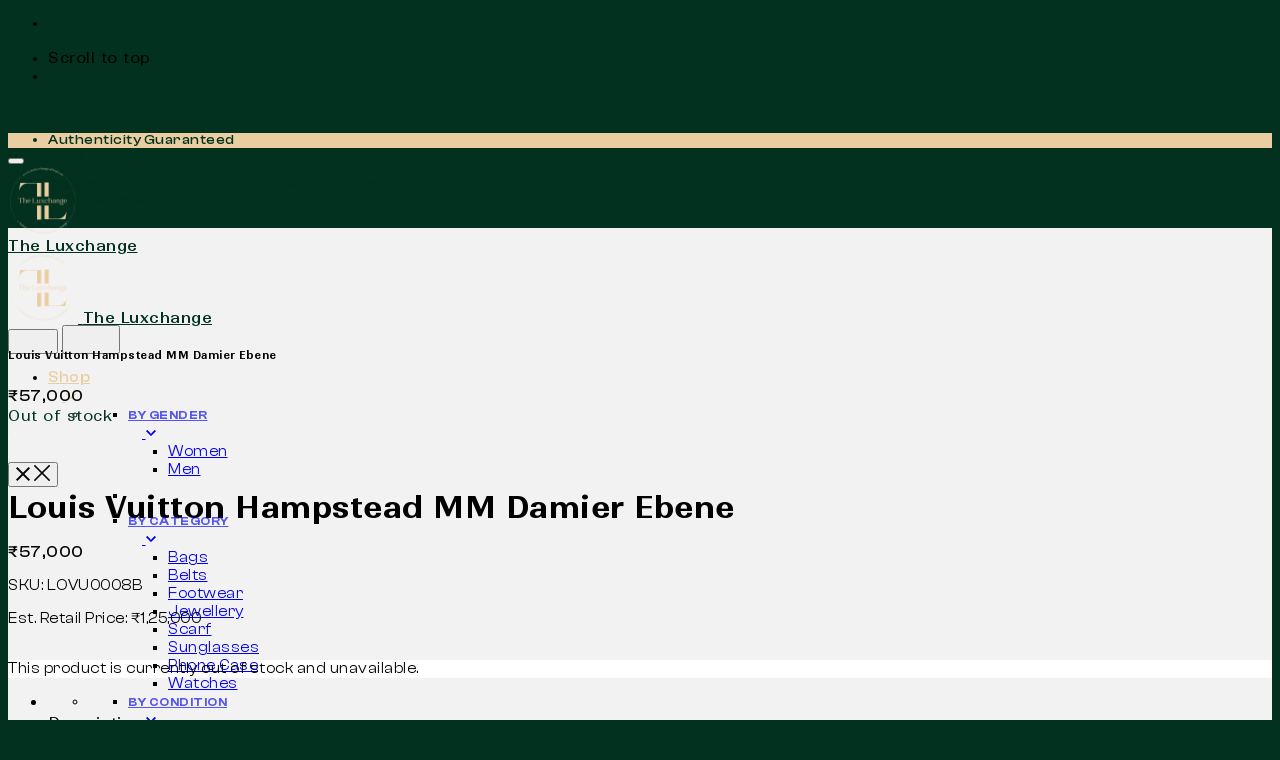

--- FILE ---
content_type: text/html; charset=utf-8
request_url: https://theluxchangeofficial.com/shop/bags/louis-vuitton-hampstead-mm-damier-ebene/
body_size: 30011
content:
<!DOCTYPE html>
<html lang="en-US">
<head>
  <meta charset="UTF-8">
  <meta name="viewport" content="width=device-width, initial-scale=1.0, maximum-scale=1, user-scalable=no">
  <script data-cfasync="false" data-pagespeed-no-defer="">
        var gtm4wp_datalayer_name = "dataLayer";
        var dataLayer = dataLayer || [];
        const gtm4wp_use_sku_instead = false;
        const gtm4wp_id_prefix = '';
        const gtm4wp_remarketing = false;
        const gtm4wp_eec = true;
        const gtm4wp_classicec = false;
        const gtm4wp_currency = 'INR';
        const gtm4wp_product_per_impression = 10;
        const gtm4wp_needs_shipping_address = false;
        const gtm4wp_business_vertical = 'retail';
        const gtm4wp_business_vertical_id = 'id';
  </script>
  <title>Louis Vuitton Hampstead MM Damier Ebene | The Luxchange</title>
  <link rel="canonical" href="/shop/bags/louis-vuitton-hampstead-mm-damier-ebene/">
  <meta property="og:locale" content="en_US">
  <meta property="og:type" content="article">
  <meta property="og:title" content="Louis Vuitton Hampstead MM Damier Ebene | The Luxchange">
  <meta property="og:description" content="Est. Retail Price: ₹1,25,000">
  <meta property="og:url" content="https://theluxchangeofficial.com/shop/bags/louis-vuitton-hampstead-mm-damier-ebene/">
  <meta property="og:site_name" content="The Luxchange">
  <meta property="article:publisher" content="https://www.facebook.com/theluxchangeofficial">
  <meta property="article:modified_time" content="2023-01-04T10:55:10+00:00">
  <meta property="og:image" content="https://theluxchangeofficial.com/wp-content/uploads/2022/09/b9c7ef_0dcf999a7f7b424cb56a743f3f2e5627_mv2.png">
  <meta property="og:image:width" content="498">
  <meta property="og:image:height" content="498">
  <meta property="og:image:type" content="image/png">
  <meta name="twitter:card" content="summary_large_image">
  <meta name="twitter:label1" content="Est. reading time">
  <meta name="twitter:data1" content="1 minute">
  <script type="application/ld+json" class="yoast-schema-graph">
  {"@context":"https://schema.org","@graph":[{"@type":"WebPage","@id":"https://theluxchangeofficial.com/shop/bags/louis-vuitton-hampstead-mm-damier-ebene/","url":"https://theluxchangeofficial.com/shop/bags/louis-vuitton-hampstead-mm-damier-ebene/","name":"Louis Vuitton Hampstead MM Damier Ebene | The Luxchange","isPartOf":{"@id":"https://theluxchangeofficial.com/#website"},"primaryImageOfPage":{"@id":"https://theluxchangeofficial.com/shop/bags/louis-vuitton-hampstead-mm-damier-ebene/#primaryimage"},"image":{"@id":"https://theluxchangeofficial.com/shop/bags/louis-vuitton-hampstead-mm-damier-ebene/#primaryimage"},"thumbnailUrl":"https://theluxchangeofficial.com/wp-content/uploads/2022/09/b9c7ef_0dcf999a7f7b424cb56a743f3f2e5627_mv2.png","datePublished":"2022-09-29T15:31:48+00:00","dateModified":"2023-01-04T10:55:10+00:00","breadcrumb":{"@id":"https://theluxchangeofficial.com/shop/bags/louis-vuitton-hampstead-mm-damier-ebene/#breadcrumb"},"inLanguage":"en-US","potentialAction":[{"@type":"ReadAction","target":["https://theluxchangeofficial.com/shop/bags/louis-vuitton-hampstead-mm-damier-ebene/"]}]},{"@type":"ImageObject","inLanguage":"en-US","@id":"https://theluxchangeofficial.com/shop/bags/louis-vuitton-hampstead-mm-damier-ebene/#primaryimage","url":"https://theluxchangeofficial.com/wp-content/uploads/2022/09/b9c7ef_0dcf999a7f7b424cb56a743f3f2e5627_mv2.png","contentUrl":"https://theluxchangeofficial.com/wp-content/uploads/2022/09/b9c7ef_0dcf999a7f7b424cb56a743f3f2e5627_mv2.png","width":498,"height":498},{"@type":"BreadcrumbList","@id":"https://theluxchangeofficial.com/shop/bags/louis-vuitton-hampstead-mm-damier-ebene/#breadcrumb","itemListElement":[{"@type":"ListItem","position":1,"name":"Home","item":"https://theluxchangeofficial.com/"},{"@type":"ListItem","position":2,"name":"Explore All Products","item":"https://theluxchangeofficial.com/shop/"},{"@type":"ListItem","position":3,"name":"Louis Vuitton Hampstead MM Damier Ebene"}]},{"@type":"WebSite","@id":"https://theluxchangeofficial.com/#website","url":"https://theluxchangeofficial.com/","name":"The Luxchange | India's Most Trusted Authentic Pre-Owned Luxury Exchange","description":"India&#039;s Most Trusted Authentic Pre-Owned Luxury Exchange","publisher":{"@id":"https://theluxchangeofficial.com/#organization"},"alternateName":"TLX","potentialAction":[{"@type":"SearchAction","target":{"@type":"EntryPoint","urlTemplate":"https://theluxchangeofficial.com/?s={search_term_string}"},"query-input":"required name=search_term_string"}],"inLanguage":"en-US"},{"@type":"Organization","@id":"https://theluxchangeofficial.com/#organization","name":"The Luxchange | India's Most Trusted Authentic Pre-Owned Luxury Exchange","alternateName":"TLX","url":"https://theluxchangeofficial.com/","logo":{"@type":"ImageObject","inLanguage":"en-US","@id":"https://theluxchangeofficial.com/#/schema/logo/image/","url":"https://theluxchangeofficial.com/wp-content/uploads/2023/03/The-Luxchange-Official-Logo-Square.png","contentUrl":"https://theluxchangeofficial.com/wp-content/uploads/2023/03/The-Luxchange-Official-Logo-Square.png","width":1080,"height":1080,"caption":"The Luxchange | India's Most Trusted Authentic Pre-Owned Luxury Exchange"},"image":{"@id":"https://theluxchangeofficial.com/#/schema/logo/image/"},"sameAs":["https://www.facebook.com/theluxchangeofficial","https://www.instagram.com/theluxchange/"]}]}
  </script>
  <script type='application/javascript'>
  console.log('PixelYourSite Free version 9.4.5.1');
  </script>
  <link rel='dns-prefetch' href='//stats.wp.com'>
  <link rel='dns-prefetch' href='/'>
  <link rel='dns-prefetch' href='//www.googletagmanager.com'>
  <link rel="alternate" type="application/rss+xml" title="The Luxchange &raquo; Feed" href="/feed/">
  <link rel="alternate" type="application/rss+xml" title="The Luxchange &raquo; Comments Feed" href="/comments/feed/">
  <script type="text/javascript">
  /* <![CDATA[ */
  window._wpemojiSettings = {"baseUrl":"https:\/\/s.w.org\/images\/core\/emoji\/15.0.3\/72x72\/","ext":".png","svgUrl":"https:\/\/s.w.org\/images\/core\/emoji\/15.0.3\/svg\/","svgExt":".svg","source":{"concatemoji":"https:\/\/theluxchangeofficial.com\/wp-includes\/js\/wp-emoji-release.min.js?ver=6.5.4"}};
  /*! This file is auto-generated */
  !function(i,n){var o,s,e;function c(e){try{var t={supportTests:e,timestamp:(new Date).valueOf()};sessionStorage.setItem(o,JSON.stringify(t))}catch(e){}}function p(e,t,n){e.clearRect(0,0,e.canvas.width,e.canvas.height),e.fillText(t,0,0);var t=new Uint32Array(e.getImageData(0,0,e.canvas.width,e.canvas.height).data),r=(e.clearRect(0,0,e.canvas.width,e.canvas.height),e.fillText(n,0,0),new Uint32Array(e.getImageData(0,0,e.canvas.width,e.canvas.height).data));return t.every(function(e,t){return e===r[t]})}function u(e,t,n){switch(t){case"flag":return n(e,"\ud83c\udff3\ufe0f\u200d\u26a7\ufe0f","\ud83c\udff3\ufe0f\u200b\u26a7\ufe0f")?!1:!n(e,"\ud83c\uddfa\ud83c\uddf3","\ud83c\uddfa\u200b\ud83c\uddf3")&&!n(e,"\ud83c\udff4\udb40\udc67\udb40\udc62\udb40\udc65\udb40\udc6e\udb40\udc67\udb40\udc7f","\ud83c\udff4\u200b\udb40\udc67\u200b\udb40\udc62\u200b\udb40\udc65\u200b\udb40\udc6e\u200b\udb40\udc67\u200b\udb40\udc7f");case"emoji":return!n(e,"\ud83d\udc26\u200d\u2b1b","\ud83d\udc26\u200b\u2b1b")}return!1}function f(e,t,n){var r="undefined"!=typeof WorkerGlobalScope&&self instanceof WorkerGlobalScope?new OffscreenCanvas(300,150):i.createElement("canvas"),a=r.getContext("2d",{willReadFrequently:!0}),o=(a.textBaseline="top",a.font="600 32px Arial",{});return e.forEach(function(e){o[e]=t(a,e,n)}),o}function t(e){var t=i.createElement("script");t.src=e,t.defer=!0,i.head.appendChild(t)}"undefined"!=typeof Promise&&(o="wpEmojiSettingsSupports",s=["flag","emoji"],n.supports={everything:!0,everythingExceptFlag:!0},e=new Promise(function(e){i.addEventListener("DOMContentLoaded",e,{once:!0})}),new Promise(function(t){var n=function(){try{var e=JSON.parse(sessionStorage.getItem(o));if("object"==typeof e&&"number"==typeof e.timestamp&&(new Date).valueOf()<e.timestamp+604800&&"object"==typeof e.supportTests)return e.supportTests}catch(e){}return null}();if(!n){if("undefined"!=typeof Worker&&"undefined"!=typeof OffscreenCanvas&&"undefined"!=typeof URL&&URL.createObjectURL&&"undefined"!=typeof Blob)try{var e="postMessage("+f.toString()+"("+[JSON.stringify(s),u.toString(),p.toString()].join(",")+"));",r=new Blob([e],{type:"text/javascript"}),a=new Worker(URL.createObjectURL(r),{name:"wpTestEmojiSupports"});return void(a.onmessage=function(e){c(n=e.data),a.terminate(),t(n)})}catch(e){}c(n=f(s,u,p))}t(n)}).then(function(e){for(var t in e)n.supports[t]=e[t],n.supports.everything=n.supports.everything&&n.supports[t],"flag"!==t&&(n.supports.everythingExceptFlag=n.supports.everythingExceptFlag&&n.supports[t]);n.supports.everythingExceptFlag=n.supports.everythingExceptFlag&&!n.supports.flag,n.DOMReady=!1,n.readyCallback=function(){n.DOMReady=!0}}).then(function(){return e}).then(function(){var e;n.supports.everything||(n.readyCallback(),(e=n.source||{}).concatemoji?t(e.concatemoji):e.wpemoji&&e.twemoji&&(t(e.twemoji),t(e.wpemoji)))}))}((window,document),window._wpemojiSettings);
  /* ]]> */
  </script>
  <link rel="stylesheet" type="text/css" href="/wp-content/cache/wpfc-minified/l1ermuif/e8lfk.css" media="all">
  <style id='wp-emoji-styles-inline-css' type='text/css'>

        img.wp-smiley, img.emoji {
                display: inline !important;
                border: none !important;
                box-shadow: none !important;
                height: 1em !important;
                width: 1em !important;
                margin: 0 0.07em !important;
                vertical-align: -0.1em !important;
                background: none !important;
                padding: 0 !important;
        }
  </style>
  <link rel="stylesheet" type="text/css" href="/wp-content/cache/wpfc-minified/1c4lhgd/e8lg3.css" media="all">
  <style id='wp-block-library-theme-inline-css' type='text/css'>
  .wp-block-audio figcaption{color:#555;font-size:13px;text-align:center}.is-dark-theme .wp-block-audio figcaption{color:#ffffffa6}.wp-block-audio{margin:0 0 1em}.wp-block-code{border:1px solid #ccc;border-radius:4px;font-family:Menlo,Consolas,monaco,monospace;padding:.8em 1em}.wp-block-embed figcaption{color:#555;font-size:13px;text-align:center}.is-dark-theme .wp-block-embed figcaption{color:#ffffffa6}.wp-block-embed{margin:0 0 1em}.blocks-gallery-caption{color:#555;font-size:13px;text-align:center}.is-dark-theme .blocks-gallery-caption{color:#ffffffa6}.wp-block-image figcaption{color:#555;font-size:13px;text-align:center}.is-dark-theme .wp-block-image figcaption{color:#ffffffa6}.wp-block-image{margin:0 0 1em}.wp-block-pullquote{border-bottom:4px solid;border-top:4px solid;color:currentColor;margin-bottom:1.75em}.wp-block-pullquote cite,.wp-block-pullquote footer,.wp-block-pullquote__citation{color:currentColor;font-size:.8125em;font-style:normal;text-transform:uppercase}.wp-block-quote{border-left:.25em solid;margin:0 0 1.75em;padding-left:1em}.wp-block-quote cite,.wp-block-quote footer{color:currentColor;font-size:.8125em;font-style:normal;position:relative}.wp-block-quote.has-text-align-right{border-left:none;border-right:.25em solid;padding-left:0;padding-right:1em}.wp-block-quote.has-text-align-center{border:none;padding-left:0}.wp-block-quote.is-large,.wp-block-quote.is-style-large,.wp-block-quote.is-style-plain{border:none}.wp-block-search .wp-block-search__label{font-weight:700}.wp-block-search__button{border:1px solid #ccc;padding:.375em .625em}:where(.wp-block-group.has-background){padding:1.25em 2.375em}.wp-block-separator.has-css-opacity{opacity:.4}.wp-block-separator{border:none;border-bottom:2px solid;margin-left:auto;margin-right:auto}.wp-block-separator.has-alpha-channel-opacity{opacity:1}.wp-block-separator:not(.is-style-wide):not(.is-style-dots){width:100px}.wp-block-separator.has-background:not(.is-style-dots){border-bottom:none;height:1px}.wp-block-separator.has-background:not(.is-style-wide):not(.is-style-dots){height:2px}.wp-block-table{margin:0 0 1em}.wp-block-table td,.wp-block-table th{word-break:normal}.wp-block-table figcaption{color:#555;font-size:13px;text-align:center}.is-dark-theme .wp-block-table figcaption{color:#ffffffa6}.wp-block-video figcaption{color:#555;font-size:13px;text-align:center}.is-dark-theme .wp-block-video figcaption{color:#ffffffa6}.wp-block-video{margin:0 0 1em}.wp-block-template-part.has-background{margin-bottom:0;margin-top:0;padding:1.25em 2.375em}
  </style>
  <link rel="stylesheet" type="text/css" href="/wp-content/cache/wpfc-minified/fdc60w3s/e8lfk.css" media="all">
  <style id='joinchat-button-style-inline-css' type='text/css'>
  .wp-block-joinchat-button{border:none!important;text-align:center}.wp-block-joinchat-button figure{display:table;margin:0 auto;padding:0}.wp-block-joinchat-button figcaption{font:normal normal 400 .6em/2em var(--wp--preset--font-family--system-font,sans-serif);margin:0;padding:0}.wp-block-joinchat-button .joinchat-button__qr{background-color:#fff;border:6px solid #25d366;border-radius:30px;box-sizing:content-box;display:block;height:200px;margin:auto;overflow:hidden;padding:10px;width:200px}.wp-block-joinchat-button .joinchat-button__qr canvas,.wp-block-joinchat-button .joinchat-button__qr img{display:block;margin:auto}.wp-block-joinchat-button .joinchat-button__link{align-items:center;background-color:#25d366;border:6px solid #25d366;border-radius:30px;display:inline-flex;flex-flow:row nowrap;justify-content:center;line-height:1.25em;margin:0 auto;text-decoration:none}.wp-block-joinchat-button .joinchat-button__link:before{background:transparent var(--joinchat-ico) no-repeat center;background-size:100%;content:"";display:block;height:1.5em;margin:-.75em .75em -.75em 0;width:1.5em}.wp-block-joinchat-button figure+.joinchat-button__link{margin-top:10px}@media (orientation:landscape)and (min-height:481px),(orientation:portrait)and (min-width:481px){.wp-block-joinchat-button.joinchat-button--qr-only figure+.joinchat-button__link{display:none}}@media (max-width:480px),(orientation:landscape)and (max-height:480px){.wp-block-joinchat-button figure{display:none}}

  </style>
  <style id='classic-theme-styles-inline-css' type='text/css'>
  /*! This file is auto-generated */
  .wp-block-button__link{color:#fff;background-color:#32373c;border-radius:9999px;box-shadow:none;text-decoration:none;padding:calc(.667em + 2px) calc(1.333em + 2px);font-size:1.125em}.wp-block-file__button{background:#32373c;color:#fff;text-decoration:none}
  </style>
  <style id='global-styles-inline-css' type='text/css'>
  body{--wp--preset--color--black: #000000;--wp--preset--color--cyan-bluish-gray: #abb8c3;--wp--preset--color--white: #ffffff;--wp--preset--color--pale-pink: #f78da7;--wp--preset--color--vivid-red: #cf2e2e;--wp--preset--color--luminous-vivid-orange: #ff6900;--wp--preset--color--luminous-vivid-amber: #fcb900;--wp--preset--color--light-green-cyan: #7bdcb5;--wp--preset--color--vivid-green-cyan: #00d084;--wp--preset--color--pale-cyan-blue: #8ed1fc;--wp--preset--color--vivid-cyan-blue: #0693e3;--wp--preset--color--vivid-purple: #9b51e0;--wp--preset--color--brand-color: #eacea1;--wp--preset--color--beige-dark: #A1824F;--wp--preset--color--dark-strong: #24262B;--wp--preset--color--dark-light: #32353C;--wp--preset--color--grey-strong: #838998;--wp--preset--gradient--vivid-cyan-blue-to-vivid-purple: linear-gradient(135deg,rgba(6,147,227,1) 0%,rgb(155,81,224) 100%);--wp--preset--gradient--light-green-cyan-to-vivid-green-cyan: linear-gradient(135deg,rgb(122,220,180) 0%,rgb(0,208,130) 100%);--wp--preset--gradient--luminous-vivid-amber-to-luminous-vivid-orange: linear-gradient(135deg,rgba(252,185,0,1) 0%,rgba(255,105,0,1) 100%);--wp--preset--gradient--luminous-vivid-orange-to-vivid-red: linear-gradient(135deg,rgba(255,105,0,1) 0%,rgb(207,46,46) 100%);--wp--preset--gradient--very-light-gray-to-cyan-bluish-gray: linear-gradient(135deg,rgb(238,238,238) 0%,rgb(169,184,195) 100%);--wp--preset--gradient--cool-to-warm-spectrum: linear-gradient(135deg,rgb(74,234,220) 0%,rgb(151,120,209) 20%,rgb(207,42,186) 40%,rgb(238,44,130) 60%,rgb(251,105,98) 80%,rgb(254,248,76) 100%);--wp--preset--gradient--blush-light-purple: linear-gradient(135deg,rgb(255,206,236) 0%,rgb(152,150,240) 100%);--wp--preset--gradient--blush-bordeaux: linear-gradient(135deg,rgb(254,205,165) 0%,rgb(254,45,45) 50%,rgb(107,0,62) 100%);--wp--preset--gradient--luminous-dusk: linear-gradient(135deg,rgb(255,203,112) 0%,rgb(199,81,192) 50%,rgb(65,88,208) 100%);--wp--preset--gradient--pale-ocean: linear-gradient(135deg,rgb(255,245,203) 0%,rgb(182,227,212) 50%,rgb(51,167,181) 100%);--wp--preset--gradient--electric-grass: linear-gradient(135deg,rgb(202,248,128) 0%,rgb(113,206,126) 100%);--wp--preset--gradient--midnight: linear-gradient(135deg,rgb(2,3,129) 0%,rgb(40,116,252) 100%);--wp--preset--font-size--small: 14px;--wp--preset--font-size--medium: 20px;--wp--preset--font-size--large: 17px;--wp--preset--font-size--x-large: 42px;--wp--preset--font-size--extra-small: 13px;--wp--preset--font-size--normal: 15px;--wp--preset--font-size--larger: 20px;--wp--preset--spacing--20: 0.44rem;--wp--preset--spacing--30: 0.67rem;--wp--preset--spacing--40: 1rem;--wp--preset--spacing--50: 1.5rem;--wp--preset--spacing--60: 2.25rem;--wp--preset--spacing--70: 3.38rem;--wp--preset--spacing--80: 5.06rem;--wp--preset--shadow--natural: 6px 6px 9px rgba(0, 0, 0, 0.2);--wp--preset--shadow--deep: 12px 12px 50px rgba(0, 0, 0, 0.4);--wp--preset--shadow--sharp: 6px 6px 0px rgba(0, 0, 0, 0.2);--wp--preset--shadow--outlined: 6px 6px 0px -3px rgba(255, 255, 255, 1), 6px 6px rgba(0, 0, 0, 1);--wp--preset--shadow--crisp: 6px 6px 0px rgba(0, 0, 0, 1);}:where(.is-layout-flex){gap: 0.5em;}:where(.is-layout-grid){gap: 0.5em;}body .is-layout-flex{display: flex;}body .is-layout-flex{flex-wrap: wrap;align-items: center;}body .is-layout-flex > *{margin: 0;}body .is-layout-grid{display: grid;}body .is-layout-grid > *{margin: 0;}:where(.wp-block-columns.is-layout-flex){gap: 2em;}:where(.wp-block-columns.is-layout-grid){gap: 2em;}:where(.wp-block-post-template.is-layout-flex){gap: 1.25em;}:where(.wp-block-post-template.is-layout-grid){gap: 1.25em;}.has-black-color{color: var(--wp--preset--color--black) !important;}.has-cyan-bluish-gray-color{color: var(--wp--preset--color--cyan-bluish-gray) !important;}.has-white-color{color: var(--wp--preset--color--white) !important;}.has-pale-pink-color{color: var(--wp--preset--color--pale-pink) !important;}.has-vivid-red-color{color: var(--wp--preset--color--vivid-red) !important;}.has-luminous-vivid-orange-color{color: var(--wp--preset--color--luminous-vivid-orange) !important;}.has-luminous-vivid-amber-color{color: var(--wp--preset--color--luminous-vivid-amber) !important;}.has-light-green-cyan-color{color: var(--wp--preset--color--light-green-cyan) !important;}.has-vivid-green-cyan-color{color: var(--wp--preset--color--vivid-green-cyan) !important;}.has-pale-cyan-blue-color{color: var(--wp--preset--color--pale-cyan-blue) !important;}.has-vivid-cyan-blue-color{color: var(--wp--preset--color--vivid-cyan-blue) !important;}.has-vivid-purple-color{color: var(--wp--preset--color--vivid-purple) !important;}.has-black-background-color{background-color: var(--wp--preset--color--black) !important;}.has-cyan-bluish-gray-background-color{background-color: var(--wp--preset--color--cyan-bluish-gray) !important;}.has-white-background-color{background-color: var(--wp--preset--color--white) !important;}.has-pale-pink-background-color{background-color: var(--wp--preset--color--pale-pink) !important;}.has-vivid-red-background-color{background-color: var(--wp--preset--color--vivid-red) !important;}.has-luminous-vivid-orange-background-color{background-color: var(--wp--preset--color--luminous-vivid-orange) !important;}.has-luminous-vivid-amber-background-color{background-color: var(--wp--preset--color--luminous-vivid-amber) !important;}.has-light-green-cyan-background-color{background-color: var(--wp--preset--color--light-green-cyan) !important;}.has-vivid-green-cyan-background-color{background-color: var(--wp--preset--color--vivid-green-cyan) !important;}.has-pale-cyan-blue-background-color{background-color: var(--wp--preset--color--pale-cyan-blue) !important;}.has-vivid-cyan-blue-background-color{background-color: var(--wp--preset--color--vivid-cyan-blue) !important;}.has-vivid-purple-background-color{background-color: var(--wp--preset--color--vivid-purple) !important;}.has-black-border-color{border-color: var(--wp--preset--color--black) !important;}.has-cyan-bluish-gray-border-color{border-color: var(--wp--preset--color--cyan-bluish-gray) !important;}.has-white-border-color{border-color: var(--wp--preset--color--white) !important;}.has-pale-pink-border-color{border-color: var(--wp--preset--color--pale-pink) !important;}.has-vivid-red-border-color{border-color: var(--wp--preset--color--vivid-red) !important;}.has-luminous-vivid-orange-border-color{border-color: var(--wp--preset--color--luminous-vivid-orange) !important;}.has-luminous-vivid-amber-border-color{border-color: var(--wp--preset--color--luminous-vivid-amber) !important;}.has-light-green-cyan-border-color{border-color: var(--wp--preset--color--light-green-cyan) !important;}.has-vivid-green-cyan-border-color{border-color: var(--wp--preset--color--vivid-green-cyan) !important;}.has-pale-cyan-blue-border-color{border-color: var(--wp--preset--color--pale-cyan-blue) !important;}.has-vivid-cyan-blue-border-color{border-color: var(--wp--preset--color--vivid-cyan-blue) !important;}.has-vivid-purple-border-color{border-color: var(--wp--preset--color--vivid-purple) !important;}.has-vivid-cyan-blue-to-vivid-purple-gradient-background{background: var(--wp--preset--gradient--vivid-cyan-blue-to-vivid-purple) !important;}.has-light-green-cyan-to-vivid-green-cyan-gradient-background{background: var(--wp--preset--gradient--light-green-cyan-to-vivid-green-cyan) !important;}.has-luminous-vivid-amber-to-luminous-vivid-orange-gradient-background{background: var(--wp--preset--gradient--luminous-vivid-amber-to-luminous-vivid-orange) !important;}.has-luminous-vivid-orange-to-vivid-red-gradient-background{background: var(--wp--preset--gradient--luminous-vivid-orange-to-vivid-red) !important;}.has-very-light-gray-to-cyan-bluish-gray-gradient-background{background: var(--wp--preset--gradient--very-light-gray-to-cyan-bluish-gray) !important;}.has-cool-to-warm-spectrum-gradient-background{background: var(--wp--preset--gradient--cool-to-warm-spectrum) !important;}.has-blush-light-purple-gradient-background{background: var(--wp--preset--gradient--blush-light-purple) !important;}.has-blush-bordeaux-gradient-background{background: var(--wp--preset--gradient--blush-bordeaux) !important;}.has-luminous-dusk-gradient-background{background: var(--wp--preset--gradient--luminous-dusk) !important;}.has-pale-ocean-gradient-background{background: var(--wp--preset--gradient--pale-ocean) !important;}.has-electric-grass-gradient-background{background: var(--wp--preset--gradient--electric-grass) !important;}.has-midnight-gradient-background{background: var(--wp--preset--gradient--midnight) !important;}.has-small-font-size{font-size: var(--wp--preset--font-size--small) !important;}.has-medium-font-size{font-size: var(--wp--preset--font-size--medium) !important;}.has-large-font-size{font-size: var(--wp--preset--font-size--large) !important;}.has-x-large-font-size{font-size: var(--wp--preset--font-size--x-large) !important;}
  .wp-block-navigation a:where(:not(.wp-element-button)){color: inherit;}
  :where(.wp-block-post-template.is-layout-flex){gap: 1.25em;}:where(.wp-block-post-template.is-layout-grid){gap: 1.25em;}
  :where(.wp-block-columns.is-layout-flex){gap: 2em;}:where(.wp-block-columns.is-layout-grid){gap: 2em;}
  .wp-block-pullquote{font-size: 1.5em;line-height: 1.6;}
  </style>
  <style id='woocommerce-inline-inline-css' type='text/css'>
  .woocommerce form .form-row .required { visibility: visible; }
  </style>
  <link rel='preload' as='font' type='font/woff2' crossorigin='anonymous' id='tinvwl-webfont-font-css' href='/wp-content/plugins/ti-woocommerce-wishlist/assets/fonts/tinvwl-webfont.woff2?ver=xu2uyi' media='all'>
  <link rel="stylesheet" type="text/css" href="/wp-content/cache/wpfc-minified/8iggx6ja/e8lfk.css" media="all">
  <style id='ohio-style-inline-css' type='text/css'>
  .brand-color,a:not(.-unlink):not(.-highlighted):hover,a:not(.-unlink):not(.-highlighted):hover .title,a:not(.-unlink):not(.-highlighted):active,a:not(.-unlink):not(.-highlighted):active .title,a:not(.-unlink):not(.-highlighted):focus,a:not(.-unlink):not(.-highlighted):focus .title,.nav .nav-item.active-main-item > a,.nav .nav-item.active > a,.nav .current-menu-ancestor > a,.nav .current-menu-item > a,.hamburger-nav .menu li.current-menu-ancestor > a > span,.hamburger-nav .menu li.current-menu-item > a > span,.widget_rss a,.single-post .entry-content a:not(.wp-block-button__link),.page-id-124 .entry-content a:not(.wp-block-button__link),ul:not(.-unlist) > li::before,ol:not(.-unlist) > li::before,.social-networks.-outlined .network:hover,.portfolio-filter a.active,.category-holder:not(.no-divider):after,.video-button.-outlined .icon-button:hover,.comments .comment-body time:after,.button.-outlined:not(.-pagination):hover,a.button.-outlined:not(.-pagination):hover,.button.-outlined:active,.button.-outlined:focus,.pagination .button:hover,.pagination.-outlined a.button:not(.-flat):hover,.pricing-table-features .exist .icon,.service-table-features .exist .icon,.lazy-load.-outlined .button.-pagination:hover,.lazy-load.-flat .button.-pagination:hover,.button.-primary.-outlined,a.button.-primary.-outlined,.button.-primary.-flat,a.button.-primary.-flat,.button.-primary.-text,a.button.-primary.-text{color:#eacea1;}.custom-cursor .circle-cursor-outer,a.button.-outlined:active,a.button.-outlined:focus,input[type="checkbox"]:checked,input[type="radio"]:checked,.button.-primary.-outlined,a.button.-primary.-outlined{border-color:#eacea1;}.custom-cursor .circle-cursor-inner,.custom-cursor .circle-cursor-inner.cursor-link-hover,.button:not(.-outlined):not(.-flat):not(.-text):not(.-primary):not(.-pagination):not(.elementor-button[type=submit]):hover,.button:not(.-outlined):not(.-flat):not(.-text):not(.-primary):not(.-pagination):not(.elementor-button[type=submit]):active,.button:not(.-outlined):not(.-flat):not(.-text):not(.-primary):not(.-pagination):not(.elementor-button[type=submit]):focus,.button[type="submit"]:not(.-outlined):not(.-flat):not(.-text):not(.-primary):not(.-pagination):not(.elementor-button[type=submit]):hover,.button[type="submit"]:not(.-outlined):not(.-flat):not(.-text):not(.-primary):not(.-pagination):not(.elementor-button[type=submit]):active,.button[type="submit"]:not(.-outlined):not(.-flat):not(.-text):not(.-primary):not(.-pagination):not(.elementor-button[type=submit]):focus,a.button:not(.-outlined):not(.-flat):not(.-text):not(.-primary):not(.-pagination):not(.elementor-button[type=submit]):hover,a.button:not(.-outlined):not(.-flat):not(.-text):not(.-primary):not(.-pagination):not(.elementor-button[type=submit]):active,a.button:not(.-outlined):not(.-flat):not(.-text):not(.-primary):not(.-pagination):not(.elementor-button[type=submit]):focus,.widget_price_filter .ui-slider-range,.widget_price_filter .ui-slider-handle:after,input[type="checkbox"]:checked,input[type="radio"]:checked,.video-button:not(.-outlined):not(.-blurred) .icon-button:hover,.tag.tag-sale,.social-networks.-contained .network:hover,input[type="submit"]:not(.-outlined):not(.-flat):not(.-text):not(.-primary):hover,.button.-primary:not(.-outlined):not(.-flat):not(.-text),a.button.-primary:not(.-outlined):not(.-flat):not(.-text),input[type="submit"].-primary:not(.-outlined):not(.-flat):not(.-text),.icon-buttons-animation .icon-button::before{background-color:#eacea1;}.heading .title .highlighted-text{background-image: linear-gradient(rgba(234,206,161,0.5), rgba(234,206,161,0.5));}::selection{background-color:rgba(234,206,161,0.1);}::selection{background-color:#eacea1;}a:not(.-unlink):not(.-undash):not(.button),.post .entry-content a:not(.wp-block-button__link){color:#02311f;}a:not(.-unlink):not(.-highlighted):hover,.post .entry-content a:not(.wp-block-button__link):hover{color:#eacea1;}.button:not(.-outlined):not(.-text):not(.-flat):not(.wc-forward:first-child),a.button:not(.-outlined):not(.-text):not(.-flat):not(.wc-forward:first-child),input[type="submit"]{background:#02311f;}body:not(.dark-scheme) .button.-outlined,body:not(.dark-scheme) a.button.-outlined,body:not(.dark-scheme) input[type="submit"].-outlined,body:not(.dark-scheme) .button.-text:not(:hover),body:not(.dark-scheme) a.button.-text:not(:hover),body:not(.dark-scheme) input[type="submit"].-text:not(:hover){color:#02311f;}.header,.site-footer .page-container + .site-info .wrap,.woo-product .woo-product-details-variations,.cart-mini-container .total,.portfolio-project .project-meta li,.cart-mini-container .mini_cart_item{border-color:#ffffff;}.comments-container,.woo-product .single-product-tabs .tab-items-container,.single-post .widget_ohio_widget_about_author,.blog-grid.boxed .blog-grid-content,.portfolio-item-grid.portfolio-grid-type-1.boxed .portfolio-item-details,.site-footer{background-color:#eacea1;}.subheader{background-color:#eacea1;}.subheader,.subheader a{font-family:'Clash Display', sans-serif;font-size:14px;font-style:normal;font-weight:500;letter-spacing:0.5px;color:#02311f;}.search-global.fixed{color:#eacea1;}.header:not(.-sticky):not(.-mobile) .menu-blank,.header:not(.-sticky):not(.-mobile) .menu > li > a,.header:not(.-sticky):not(.-mobile) .menu-optional > li > a,.header:not(.-sticky):not(.-mobile) .branding,.header:not(.-sticky):not(.-mobile) .icon-button-holder > .icon-button,.header:not(.-sticky):not(.-mobile) .lang-dropdown,.header:not(.-sticky) .cart-button-total,.header:not(.-sticky) .icon-button:not(.-reset):not(.-overlay-button){font-family:'Clash Display', sans-serif;font-size:15px;font-style:normal;font-weight:500;color:#eacea1;}.header:not(.-sticky):not(.-mobile) .lang-dropdown{background-image: url("data:image/svg+xml,%3csvg xmlns='http://www.w3.org/2000/svg' viewBox='0 0 16 16'%3e%3cpath fill='none' stroke='%23eacea1' stroke-linecap='round' stroke-linejoin='round' stroke-width='2' d='M2 5l6 6 6-6'/%3e%3c/svg%3e");}@media screen and (max-width: 768px) { .header,.mobile-overlay{opacity: 0;}}#masthead.header:not(.-sticky){background-color:#02311f;}#masthead.header.-sticky{background-color:#02311f;}.page-headline .title{font-family:'Ranade', sans-serif;font-size:45px;font-style:normal;font-weight:600;letter-spacing:0.5px;color:#eacea1;}.page-headline .post-meta-holder,.page-headline .headline-meta{font-family:'Clash Display', sans-serif;font-size:15px;font-style:normal;font-weight:500;letter-spacing:1px;color:#ffffff;}.breadcrumb,.filter-holder,.filter-holder select{font-weight:500;color:#02311f;}.page-container.top-offset{padding-top:50px;}.page-container.bottom-offset{padding-bottom:50px;}.site-content,.page-headline:before{background-color:#f2f2f2;}.spinner .path,.sk-preloader .sk-circle:before,.sk-folding-cube .sk-cube:before,.sk-preloader .sk-child:before,.sk-double-bounce .sk-child{stroke:#02311f;background-color:#02311f;}.sk-percentage .sk-percentage-percent{color:#02311f;}.page-preloader:not(.percentage-preloader),.page-preloader.percentage-preloader .sk-percentage{background-color:#eacea1;}.hamburger-nav .details-column:not(.social-networks),.hamburger-nav .details-column:not(.social-networks) b{color:#eacea1;}.site-footer{background-color:#333333;}.site-footer .widget-title{font-family:'Ranade', sans-serif;font-size:18px;font-style:normal;font-weight:500;color:#eacea1;}.site-footer,.site-footer h6,.site-footer .widgets,.site-footer .button,.site-footer input{font-family:'Clash Display', sans-serif;font-size:15px;font-style:normal;font-weight:500;letter-spacing:1px;color:#ffffff;}.site-footer a:not(.-unlink):not(.-undash):not(.button){font-family:'Clash Display', sans-serif;font-size:10px;font-style:normal;font-weight:500;letter-spacing:0.5px;color:#eacea1;}.site-footer-copyright{background-color:#333333;}.site-footer-copyright .holder{font-family:'Clash Display', sans-serif;font-size:12px;font-style:normal;font-weight:400;letter-spacing:1px;color:#ffffff;}.site-footer-copyright .holder a:not(.-unlink):not(.-undash):not(.button){font-family:'Clash Display', sans-serif;font-size:12px;font-style:normal;font-weight:400;letter-spacing:1px;color:#eacea1;}body{font-family:'Clash Display', sans-serif;font-size:15px;font-style:normal;font-weight:400;letter-spacing:0.5px;}{font-family:'Ranade', sans-serif;}h1,h2,h3,h4,h5,h6,.box-count,.titles-typo,.hamburger-nav .menu,.btn, .button:not(.-reset-color), a.button:not(.-reset-color), input[type="submit"], a.btn-link,.widget_shopping_cart_content .mini-cart-description .mini-cart-item-title > a,.woo-c_product_name > a:not(.woo-c_product_category),.socialbar.inline a,.vc_row .vc-bg-side-text,.counter-box-count{font-family:'Ranade', sans-serif;}h1{font-family:'Ranade', sans-serif;}h2{font-family:'Ranade', sans-serif;}h3{font-family:'Ranade', sans-serif;}h4{font-family:'Ranade', sans-serif;}h5{font-family:'Ranade', sans-serif;font-size:15px;font-style:normal;font-weight:500;}h6{font-family:'Ranade', sans-serif;}.countdown-box .box-time .box-count,.chart-box-pie-content{font-family:'Ranade', sans-serif;}.countdown-box .box-time .box-count,.chart-box-pie-content{font-family:'Ranade', sans-serif;}.countdown-box .box-time .box-count,.chart-box-pie-content{font-family:'Ranade', sans-serif;}.portfolio-item h4,.portfolio-item h4.title,.portfolio-item h4 a{font-family:'Ranade', sans-serif;}.blog-item h3.title{font-family:'Ranade', sans-serif;line-height:initial;}.blog-item h3.title a{font-size:initial;}p.subtitle,.subtitle-font,.heading .subtitle{font-family:'Clash Display', sans-serif;}{font-family:'Clash Display', sans-serif;}.portfolio-item .subtitle-font,.woocommerce ul.products li.product .subtitle-font.category,.woocommerce ul.products li.product .subtitle-font.category > a{font-family:'Clash Display', sans-serif;font-size:inherit;line-height:inherit;}.contact-form.classic input::-webkit-input-placeholder,.contact-form.classic textarea::-webkit-input-placeholder,input.classic::-webkit-input-placeholder,input.classic::-moz-placeholder{font-family:'Clash Display', sans-serif;}.contact-form.classic input::-moz-placeholder,.contact-form.classic textarea::-moz-placeholder{font-family:'Clash Display', sans-serif;}input.classic:-ms-input-placeholder,.contact-form.classic input:-ms-input-placeholder,.contact-form.classic textarea:-ms-input-placeholder{font-family:'Clash Display', sans-serif;}.header .branding .logo img, .header .branding .logo-mobile img, .header .branding .logo-sticky-mobile img, .header .branding .logo-dynamic img {width: auto;}a.add_to_cart_button.product_type_simple.single_add_to_cart_button.data_button_ajax.button {padding: 10px;}input[type="checkbox"]:checked, input[type="radio"]:checked {background-color: #02311f !important;}input[type=radio]:checked {background-image: url([data-uri]) !important;}input[type=checkbox]:checked {background-image: url([data-uri]) !important;}.site-footer .widgets p {margin-top: 1rem;}.sticky-nav-thumbnail.-fade-up {pointer-events: none;}.alert.-success, #yith-wcwl-popup-message.-success {color: #02311f;}.tinv-wishlist .tinvwl_add_to_wishlist_button.tinvwl-icon-heart-plus.no-txt, .tinv-wishlist .tinvwl_add_to_wishlist_button.tinvwl-icon-heart.no-txt{vertical-align: top;}.tinv-wishlist .tinvwl_add_to_wishlist_button.tinvwl-icon-heart:before{background: #02311f;padding: 11px;left: 50% !important;top: 10% !important;border-radius: 5px;color: white;}h2.yikes-custom-woo-tab-title{display: none;}.cart.woocommerce-add-to-cart a.make_an_offer_button, .sticky-product-details .category-holder {display: none;}.sticky-nav-thumbnail {height: 300px !important;top: -300px !important;}.sticky-nav-thumbnail.-fade-up {background-color: white !important;}.woocommerce-product-details__short-description {margin-bottom: 2rem !Important;}.woo-product-details .variations_button {margin-top: 2rem !important;}.elementor-5089 .elementor-element.elementor-element-1197d28 a > img {margin-bottom: 20px;background: white;border-radius: 10px;}div.wpforms-container-full .wpforms-form label.wpforms-error {color: #EACEA1 !important;}div#wpforms-confirmation-5289 {background: #02311f;color: white;font-size: 1rem;border: none;text-align: center;}/*.make_an_offer_form .wpforms-field-medium {color: white !important;}*//* .wc-category:not(.-offset) .wc-category-content {border-radius: 0 0 10px 10px;}.wc-category:not(.-offset) .image-holder {border-radius: 10px 0 0 10px;} */.wc-category-sc.-metro .grid-item:not(.-offset) .image-holder {padding-bottom: 0%;}.wc-category:not(.-offset) .image-holder, .wc-category:not(.-offset) .wc-category-content{width: 100%;}.yith-wcwl-form .woo-wishlist tr td.product-thumbnail img {background: white !important;}.woo-product-details .product_meta>span>a:hover {color: #02311f !Important;}a.make_an_offer_button, a.make_an_offer_button:hover, a.make_an_offer_button:active {background: #02311f;color: white !important;border-radius: 7px;font-family: 'Ranade';font-size: 14px;font-weight: 600;line-height: 1em;padding: 1rem;margin-right: 1em;}.wpforms-description {font-size: 1rem !important;}.wpforms-title {font-weight: 500 !Important;}.make_an_offer_form {color: white;}.make_an_offer_submit {background-color: #EACEA1 !important;color: #02311F !important;border-radius: 10px !important;font-size: 1rem !important;font-weight: 500 !important;font-family: 'Ranade' !important;}button#wpforms-submit-4509 {border-radius: 10px;background: #EACEA1;color: #02311F;}label.wpforms-field-label {font-family: "Ranade";font-size: 1rem !important;font-weight: 500 !important;}a.edit.button.-text {padding: 10px 25px;}/*.woocommerce-account.logged-in .woocommerce-MyAccount-content a {font-weight: 500;color: #02321f !important;background: #EACEA1 !important;}*/.woo-sidebar ul a {color: #02321f !important;}.yith-wcwl-form .woo-wishlist tr td.product-thumbnail img {width: 200px !important;height: auto !important;max-width: 150px !important;background: white;}.yith-wcwl-form .woo-wishlist tr td {vertical-align: middle;width: 2em !important;}a.titles-typo {color: #02321f !important;font-size: 15px !important;font-weight: 500;line-height: 1em;}a.wp-element-button.product_type_simple.add_to_cart_button.ajax_add_to_cart.add_to_cart.alt {color: #02321f;}a.add_to_wishlist.single_add_to_wishlist.button.alt.button.-outlined.btn-wishlist:hover {background-color: white;color: #eacea1;}.woo-products .product-item-buttons .button-group .button {/* padding: 10px !important; */font-size: 14px !important;background-color: white;}.woo-products .product-item-buttons {padding: 1px !important;padding-bottom: 3vh !important;}.alert,#yith-wcwl-popup-message {background-color: #fff !important;}select {background-color: #fff !important;color: #333 !important;}@media screen and (min-width: 769px) {.filter-holder select {max-width: 11.5rem;}}@media screen and (min-width: 769px) {.filter-holder .woocommerce-ordering:nth-of-type(2) select {max-width: 12rem;}}@media screen and (min-width: 769px) {.filter-holder .woocommerce-ordering:nth-of-type(1) select {max-width: 11.5rem;}}.breadcrumb,.filter-holder,.filter-holder select {font-size: 15px;}.header:not(.-mobile) .menu .sub-menu-wide {justify-content: space-evenly;}.header:not(.-mobile) .menu li>ul>li a:hover {background-color: #02321f;}span.main-menu-sub-item-highlight {text-transform: uppercase;opacity: 0.65;font-size: .8em;font-weight: 600;margin-bottom: 0.5rem;}.header:not(.-mobile) .menu .sub-menu-wide>li>a.menu-link {display: none;}img.gimg {background-color: #fff;}button.icon-button.-overlay-button.search-global.fixed.dynamic-typo.btn-round-light.vc_hidden-sm.vc_hidden-xs {background-color: #eacea1;color: #333;}.button.-flat,a.button.-flat {color: #fff;}a.page-link.button.-unlink.-pagination {/* margin-right: 10px; *//* background: #333; */color: #ffffff !important;}.pagination:not(.text-center):not(.-flat):not(.-outlined):not(.text-center) .button:not(.-flat) {color: #fff;}.headline h5 {color: white;}.cart-mini {background-color: #333 !important;color: white !important;width: 35em !important;}.elementor-menu-cart__footer-buttons {text-align: center;}.elementor-menu-cart__subtotal strong {font-weight: 500;}.elementor-menu-cart__subtotal {font-size: 16px !important;font-weight: 500 !important;letter-spacing: 0.5px !important;padding: 4% 0;text-align: center;}span.woocommerce-Price-amount.amount {font-size: 16px !important;font-weight: 500 !important;letter-spacing: 0.5px !important;font-style: normal !important;}.elementor-menu-cart__product-name.product-name a {color: #eacea1 !important;}.elementor-menu-cart__product-name.product-name a:hover {color: white !important;}img.attachment-woocommerce_thumbnail.size-woocommerce_thumbnail {background: white !Important;/* background: #ededee !important; */width: 100px !IMPORTANT;max-width: 100px;}a.elementor-button.elementor-button--view-cart.elementor-size-md,a.elementor-button.elementor-button--checkout.elementor-size-md {background-color: #eacea1;color: #02311f;font-size: 15px;font-weight: 500;border-radius: 5px;padding: 10px 25px;display: inline-block;width: 15em;margin: 5px;text-align: center;font-family: 'Ranade';text-transform: uppercase;letter-spacing: 0.5px;}.woo-product-details .product_meta>span>a {font-weight: 400;}.woo-products .product-item-thumbnail .image-holder img {min-width: 100%;background-color: #fff;}/* Homepage Menu Cart */.elementor-menu-cart__subtotal {border: none !important;}.elementor-menu-cart__footer-buttons {padding-top: 0px !important;}.elementor-menu-cart__product-image {width: auto !important;}.elementor-menu-cart__product-name.product-name {margin: 0px !important;padding: 0px !important;}.elementor-menu-cart__product-name,.elementor-menu-cart__product-price {font-size: 15px;}.elementor-menu-cart__product-remove {display: none !important;}.elementor-menu-cart__product-price {align-self: center;}.image-holder {background-color: white;}a.add_to_wishlist.single_add_to_wishlist.button.alt.button.-outlined.btn-wishlist {color: #02311f !important;background-color: white !important;}a.add_to_wishlist.single_add_to_wishlist.button.alt.button.-outlined.btn-wishlist:hover {color: #eacea1 !important;background-color: white !important;}a.add_to_cart_button.product_type_simple.single_add_to_cart_button.button:hover,a.delete_item.button.alt:hover {background-color: #eacea1 !important;}button.button.-flat.-reset-color {background-color: #eacea1;color: #02311f;}input.wpcf7-form-control.wpcf7-text.wpcf7-validates-as-required {background-color: white;}.wpcf7-response-output {background-color: #ffffff;}.woo-actions .coupon .button {background-color: #eacea1;color: #02311f;}.woo-actions .coupon .button:hover {background-color: #02311f;color: white;}button.button.wp-element-button,button#place_order {background-color: #eacea1 !important;color: #02311f !important;}button.button.wp-element-button:hover,button#place_order:hover {background-color: #02311f !important;color: white !important;}button#btn-razorpay,button#btn-razorpay-cancel {background-color: #02311f;color: #eacea1;font-family: 'Ranade';font-size: 18px;padding: 12px;border-radius: 5px;margin-top: 15px;}button#btn-razorpay:hover,button#btn-razorpay-cancel:hover {background-color: #02311f;color: white;font-family: 'Ranade';font-size: 18px;padding: 12px;border-radius: 5px;}a.button.-text.woocommerce-button.pay,a.button.-text.woocommerce-button.view,a.button.-text.woocommerce-button.cancel {padding: 10px !important;margin-right: 5px !important;background-color: #02311f !important;color: #eacea1 !important;border-radius: 5px;}.elementor-swiper-button {margin: 15px;font-size: 30px;}div .woo-products .woo-price {font-style: italic !important;font-size: 12px !important;font-weight: 500 !important;display: inline-block !important;}li.breadcrumb-item a {color: white !important;}a.view-wishlist,span.separator {display: none;}.social-networks .network {font-size: 20px !important;color: white !important;}span.tag.tag-sale {font-size: 12px;}section.woo-related.page-container.shop-product-type_1 {margin-bottom: 1em;}.quantity-button.button.-flat.quantity-down,.quantity-button.button.-flat.quantity-up {color: black;}.empty-state {max-width: 100%;text-align: center;margin: 100px 0px;}.empty-state h3.title, .empty-state p {color: white;}.empty-state form.search.search-form {background: white;margin: 20px auto;border-radius: 10px;}.woocommerce .empty-state h3, .woocommerce .empty-state p {/* color: #02321F !important; */color: white !important;margin-bottom: 15px;}.search-popup .holder .search-results .product-item img {background: #ffffff;}.woo-product-details .variations {display: none !important;}.breadcrumb-item a {color: white;font-weight: 500;}div#ohio-custom-akmessage {padding: 5px !important;font-size: 12px;margin: 5px;background-color: #a0789766;}.breadcrumb-holder {display: none;}section.woo-c_recommended.page-container {margin-bottom: 0px;}.woocommerce .tag.tag-sale{background-color:#dd3333;}.woocommerce .tag.tag-out-of-stock,.woocommerce .tag.out-of-stock{background-color:#eacea1;}.woocommerce .woo-products .-contained .card-details{background-color:#dddddd;}.woocommerce .woo-products .woo-product-name{font-family:'Ranade', sans-serif;font-size:15px;font-style:normal;font-weight:500;color:#02311f;}.woocommerce .woo-products .woo-category{color:#ffffff;}.woocommerce .woo-products .woo-price{font-family:'Clash Display', sans-serif;font-size:12px;font-style:normal;color:#02311f;} @media screen and (min-width:1181px){.subheader .page-container{height:15px;max-height:15px;line-height:15px;}.header-cap,.header .header-wrap,.header.header-2 .header-wrap,:not(.is-mobile-menu).with-header-2 .header-cap{height:80px;}.header .branding .logo img,.header .branding .logo-mobile img,.header .branding .logo-sticky-mobile img,.header .branding .logo-dynamic img{min-height:70px; height:70px;}.header.-sticky .branding .logo img,.header.-sticky .branding .logo-mobile img,.header.-sticky .branding .logo-sticky img,.header.-sticky .branding .logo-sticky-mobile img,.header.-sticky .branding .logo-dynamic img{min-height:60px; height:60px;}.page-headline{min-height:100px;}/*Header Topbar Navigation Arrows*/.elementor-25 .elementor-element.elementor-element-e89b691 .elementor-swiper-button {font-size: 15px;margin: 5px 12px;}.card:not(.-with-overlay):not(.-image-only).-contained .card-details {padding: 15px;min-height: 150px !important}} @media screen and (min-width:769px) and (max-width:1180px){.subheader ul li{font-size: 10px !important;letter-spacing: 0px !important;}button.icon-button.-overlay-button.search-global {color: #eacea2;}} @media screen and (max-width:768px){.header .branding .logo img,.header .branding .logo-mobile img,.header .branding .logo-sticky-mobile img,.header .branding .logo-dynamic img{min-height:30px; height:30px;}.elementor-section.elementor-section-boxed>.elementor-container {max-width: 350px !important;}button.icon-button.-overlay-button.search-global {color: #eacea2;}.tinv-wishlist .tinvwl_add_to_wishlist_button.tinvwl-icon-heart:before {top: -152px !important;}.woo-product-details .variations_button {margin-top: 5rem !important;}a.make_an_offer_button {width: 100%;text-align: center;}.subheader ul li {font-size: 8px;letter-spacing: 0px;line-height: 1.2em;text-align: center;pointer-events: none !important;text-decoration:none;color: inherit;}.header-wrap {padding: 0 2% !important;}.header .branding .logo img {min-height: 45px !important;}/*a.icon-button.favorites-global.wishlist, */a.icon-button.account-global {display: none;}}
  </style>
  <link rel="stylesheet" type="text/css" href="/wp-content/cache/wpfc-minified/d2mma9et/e8lfk.css" media="all">
  <link rel='stylesheet' id='elementor-post-6-css' href='/wp-content/uploads/elementor/css/post-6.css?ver=1709166532' type='text/css' media='all'>
  <link rel="stylesheet" type="text/css" href="/wp-content/cache/wpfc-minified/m8jpufao/e8lfk.css" media="all">
  <link rel='stylesheet' id='elementor-post-5291-css' href='/wp-content/uploads/elementor/css/post-5291.css?ver=1709166532' type='text/css' media='all'>
  <link rel="stylesheet" type="text/css" href="/wp-content/cache/wpfc-minified/efbmbi18/e8lfk.css" media="all">
  <script src='/wp-content/cache/wpfc-minified/23b20u28/e8lfk.js' type="text/javascript"></script>
  <script src='/wp-content/cache/wpfc-minified/kne0bhl4/e8lfk.js' type="text/javascript"></script>
  <script type="text/javascript" id="pys-js-extra">
  /* <![CDATA[ */
  var pysOptions = {"staticEvents":{"facebook":{"woo_view_content":[{"delay":0,"type":"static","name":"ViewContent","pixelIds":["2111438059041848"],"eventID":"4c255bbb-a3e4-4324-9a2f-e5bd07565349","params":{"content_ids":["889"],"content_type":"product","tags":"Louis Vuitton","content_name":"Louis Vuitton Hampstead MM Damier Ebene","category_name":"Bags, Women","value":57000,"currency":"INR","contents":[{"id":"889","quantity":1}],"product_price":57000,"page_title":"Louis Vuitton Hampstead MM Damier Ebene","post_type":"product","post_id":889,"plugin":"PixelYourSite","user_role":"guest","event_url":"theluxchangeofficial.com\/shop\/bags\/louis-vuitton-hampstead-mm-damier-ebene\/"},"e_id":"woo_view_content","ids":[],"hasTimeWindow":false,"timeWindow":0,"woo_order":"","edd_order":""}],"init_event":[{"delay":0,"type":"static","name":"PageView","pixelIds":["2111438059041848"],"eventID":"6a945ae3-a66f-4f90-bf9d-cd5c52ba7cc6","params":{"page_title":"Louis Vuitton Hampstead MM Damier Ebene","post_type":"product","post_id":889,"plugin":"PixelYourSite","user_role":"guest","event_url":"theluxchangeofficial.com\/shop\/bags\/louis-vuitton-hampstead-mm-damier-ebene\/"},"e_id":"init_event","ids":[],"hasTimeWindow":false,"timeWindow":0,"woo_order":"","edd_order":""}]}},"dynamicEvents":[],"triggerEvents":[],"triggerEventTypes":[],"facebook":{"pixelIds":["2111438059041848"],"advancedMatching":[],"removeMetadata":false,"contentParams":{"post_type":"product","post_id":889,"content_name":"Louis Vuitton Hampstead MM Damier Ebene","categories":"Bags, Women","tags":"Louis Vuitton"},"commentEventEnabled":true,"wooVariableAsSimple":false,"downloadEnabled":true,"formEventEnabled":true,"serverApiEnabled":true,"wooCRSendFromServer":false,"send_external_id":null},"debug":"","siteUrl":"https:\/\/theluxchangeofficial.com","ajaxUrl":"https:\/\/theluxchangeofficial.com\/wp-admin\/admin-ajax.php","ajax_event":"e37d67baf7","enable_remove_download_url_param":"1","cookie_duration":"7","last_visit_duration":"60","enable_success_send_form":"","ajaxForServerEvent":"1","gdpr":{"ajax_enabled":false,"all_disabled_by_api":false,"facebook_disabled_by_api":false,"analytics_disabled_by_api":false,"google_ads_disabled_by_api":false,"pinterest_disabled_by_api":false,"bing_disabled_by_api":false,"externalID_disabled_by_api":false,"facebook_prior_consent_enabled":true,"analytics_prior_consent_enabled":true,"google_ads_prior_consent_enabled":null,"pinterest_prior_consent_enabled":true,"bing_prior_consent_enabled":true,"cookiebot_integration_enabled":false,"cookiebot_facebook_consent_category":"marketing","cookiebot_analytics_consent_category":"statistics","cookiebot_tiktok_consent_category":"marketing","cookiebot_google_ads_consent_category":null,"cookiebot_pinterest_consent_category":"marketing","cookiebot_bing_consent_category":"marketing","consent_magic_integration_enabled":false,"real_cookie_banner_integration_enabled":false,"cookie_notice_integration_enabled":false,"cookie_law_info_integration_enabled":false},"cookie":{"disabled_all_cookie":false,"disabled_advanced_form_data_cookie":false,"disabled_landing_page_cookie":false,"disabled_first_visit_cookie":false,"disabled_trafficsource_cookie":false,"disabled_utmTerms_cookie":false,"disabled_utmId_cookie":false},"woo":{"enabled":true,"enabled_save_data_to_orders":true,"addToCartOnButtonEnabled":true,"addToCartOnButtonValueEnabled":true,"addToCartOnButtonValueOption":"price","singleProductId":889,"removeFromCartSelector":"form.woocommerce-cart-form .remove","addToCartCatchMethod":"add_cart_hook","is_order_received_page":false,"containOrderId":false},"edd":{"enabled":false}};
  /* ]]> */
  </script>
  <script src='/wp-content/cache/wpfc-minified/893mvmsz/e8lfk.js' type="text/javascript"></script>
  <script type="text/javascript" id="google_gtagjs-js-after">
  /* <![CDATA[ */
  window.dataLayer = window.dataLayer || [];function gtag(){dataLayer.push(arguments);}
  gtag('set', 'linker', {"domains":["theluxchangeofficial.com"]} );
  gtag("js", new Date());
  gtag("set", "developer_id.dZTNiMT", true);
  gtag("config", "UA-252985006-1", {"anonymize_ip":true});
  gtag("config", "G-DR5BLMQE5D");
  /* ]]> */
  </script>
  <link rel="EditURI" type="application/rsd+xml" title="RSD" href="/xmlrpc.php?rsd">
  <link rel='shortlink' href='/?p=889'>
  <link rel="alternate" type="application/json+oembed" href="/wp-json/oembed/1.0/embed?url=https%3A%2F%2Ftheluxchangeofficial.com%2Fshop%2Fbags%2Flouis-vuitton-hampstead-mm-damier-ebene%2F">
  <link rel="alternate" type="text/xml+oembed" href="/wp-json/oembed/1.0/embed?url=https%3A%2F%2Ftheluxchangeofficial.com%2Fshop%2Fbags%2Flouis-vuitton-hampstead-mm-damier-ebene%2F&#038;format=xml">
  <meta name="facebook-domain-verification" content="cskz4j09ofd5qirouuqsrajf43gphz">
  <script data-cfasync="false" data-pagespeed-no-defer="" type="text/javascript">
        var dataLayer_content = {"pagePostType":"product","pagePostType2":"single-product","pagePostAuthor":"Akash","productRatingCounts":[],"productAverageRating":0,"productReviewCount":0,"productType":"simple","productIsVariable":0,"event":"gtm4wp.changeDetailViewEEC","ecommerce":{"currencyCode":"INR","detail":{"products":[{"id":889,"internal_id":889,"name":"Louis Vuitton Hampstead MM Damier Ebene","sku":"LOVU0008B","category":"Women","price":57000,"stocklevel":null}]}}};
        dataLayer.push( dataLayer_content );
  </script>
  <script>
        console.warn && console.warn("[GTM4WP] Google Tag Manager container code placement set to OFF !!!");
        console.warn && console.warn("[GTM4WP] Data layer codes are active but GTM container must be loaded using custom coding !!!");
  </script> <noscript>
  <style>

  .woocommerce-product-gallery{ opacity: 1 !important; }
  </style></noscript>
  <script>
                        !function (f, b, e, v, n, t, s) {
                                if (f.fbq) return;
                                n = f.fbq = function () {
                                        n.callMethod ?
                                                n.callMethod.apply(n, arguments) : n.queue.push(arguments)
                                };
                                if (!f._fbq) f._fbq = n;
                                n.push = n;
                                n.loaded = !0;
                                n.version = '2.0';
                                n.queue = [];
                                t = b.createElement(e);
                                t.async = !0;
                                t.src = v;
                                s = b.getElementsByTagName(e)[0];
                                s.parentNode.insertBefore(t, s)
                        }(window, document, 'script',
                                'https://connect.facebook.net/en_US/fbevents.js');
                        fbq('init', '2111438059041848');
                                        fbq( 'track', 'PageView' );
  </script>
  <style>
                                .e-con.e-parent:nth-of-type(n+4):not(.e-lazyloaded):not(.e-no-lazyload),
                                .e-con.e-parent:nth-of-type(n+4):not(.e-lazyloaded):not(.e-no-lazyload) * {
                                        background-image: none !important;
                                }
                                @media screen and (max-height: 1024px) {
                                        .e-con.e-parent:nth-of-type(n+3):not(.e-lazyloaded):not(.e-no-lazyload),
                                        .e-con.e-parent:nth-of-type(n+3):not(.e-lazyloaded):not(.e-no-lazyload) * {
                                                background-image: none !important;
                                        }
                                }
                                @media screen and (max-height: 640px) {
                                        .e-con.e-parent:nth-of-type(n+2):not(.e-lazyloaded):not(.e-no-lazyload),
                                        .e-con.e-parent:nth-of-type(n+2):not(.e-lazyloaded):not(.e-no-lazyload) * {
                                                background-image: none !important;
                                        }
                                }
  </style>
  <link rel="icon" href="/wp-content/uploads/2022/08/diamond-100x100.png" sizes="32x32">
  <link rel="icon" href="/wp-content/uploads/2022/08/diamond-300x300.png" sizes="192x192">
  <link rel="apple-touch-icon" href="/wp-content/uploads/2022/08/diamond-300x300.png">
  <meta name="msapplication-TileImage" content="https://theluxchangeofficial.com/wp-content/uploads/2022/08/diamond-300x300.png">
  <style type="text/css">
  @font-face { font-family: "Clash Display"; src: url("/wp-content/uploads/2022/08/ClashDisplay-Variable.ttf"); font-weight: 500; font-display: swap;}@font-face { font-family: "Ranade"; src: url("/wp-content/uploads/2022/08/Ranade-Variable.ttf"); font-weight: 600; font-display: swap;}@font-face { font-family: "Ranade"; src: url("/wp-content/uploads/2022/08/Ranade-Variable.ttf"); font-weight: 500; font-display: swap;}@font-face { font-family: "Clash Display"; src: url("/wp-content/uploads/2022/08/ClashDisplay-Variable.ttf"); font-display: swap;}@font-face { font-family: "Clash Display"; src: url("/wp-content/uploads/2022/08/ClashDisplay-Variable.ttf"); font-weight: 600; font-display: swap;}@font-face { font-family: "Clash Display"; src: url("/wp-content/uploads/2022/08/ClashDisplay-Variable.ttf"); font-weight: 700; font-display: swap;}@font-face { font-family: "Clash Display"; src: url("/wp-content/uploads/2022/08/ClashDisplay-Variable.ttf"); font-weight: 800; font-display: swap;}@font-face { font-family: "Clash Display"; src: url("/wp-content/uploads/2022/08/ClashDisplay-Variable.ttf"); font-weight: 900; font-display: swap;}@font-face { font-family: "Ranade"; src: url("/wp-content/uploads/2022/08/Ranade-Variable.ttf"); font-display: swap;}@font-face { font-family: "Ranade"; src: url("/wp-content/uploads/2022/08/Ranade-VariableItalic.ttf"); font-style: italic; font-display: swap;}@font-face { font-family: "Ranade"; src: url("/wp-content/uploads/2022/08/Ranade-Variable.ttf"); font-weight: 700; font-display: swap;}@font-face { font-family: "Ranade"; src: url("/wp-content/uploads/2022/08/Ranade-Variable.ttf"); font-weight: 800; font-display: swap;}@font-face { font-family: "Ranade"; src: url("/wp-content/uploads/2022/08/Ranade-Variable.ttf"); font-weight: 900; font-display: swap;}
  </style>
</head>
<body class="product-template-default single single-product postid-889 wp-custom-logo wp-embed-responsive theme-ohio woocommerce woocommerce-page woocommerce-no-js tinvwl-theme-style type3 ohio-theme-3-2-1 with-header-3 with-subheader with-headline with-spacer links-underline icon-buttons-animation with-ajax-button elementor-default elementor-kit-6">
  <div id="page" class="site">
    <ul class="elements-bar left -unlist">
      <li></li>
    </ul>
    <ul class="elements-bar right -unlist">
      <li>
        <a class="scroll-top dynamic-typo -undash -small-t vc_hidden-lg vc_hidden-md">
        <div class="scroll-top-bar">
          <div class="scroll-track"></div>
        </div>
        <div class="scroll-top-holder titles-typo title">
          Scroll to top
        </div></a>
      </li>
      <li></li>
    </ul><a class="skip-link screen-reader-text" href="#main">Skip to content</a>
    <div class="subheader">
      <div class="content">
        <div class="page-container top-part -full-w">
          <ul class="-left -unlist">
            <li>Authenticity Guaranteed</li>
            <li>Free domestic shipping & pickup</li>
            <li>EMI Available</li>
            <li>Get 5% off on your first order. Use Code: FIRST5</li>
            <li>Worldwide Shipping</li>
          </ul>
          <ul class="-right -unlist"></ul>
        </div>
      </div>
    </div>
    <header id="masthead" class="header header-3 subheader_included extended-menu" data-fixed-initial-offset="150">
      <div class="header-wrap">
        <div class="header-wrap-inner">
          <div class="left-part">
            <div class="mobile-hamburger -left">
              <button class="icon-button hamburger" aria-controls="site-navigation" aria-expanded="false"><i class="icon"></i></button>
            </div>
            <div class="branding">
              <a class="branding-title titles-typo -undash" href="/" rel="home">
              <div class="logo"><img src="/wp-content/uploads/2023/04/LUXCHANGE-NEW-LOGO-1.png" class="" alt="The Luxchange"></div>
              <div class="logo-sticky">
                The Luxchange
              </div>
              <div class="logo-dynamic">
                <span class="dark hidden"><img src="/wp-content/uploads/2023/04/LUXCHANGE-NEW-LOGO-1.png" alt="The Luxchange"></span> <span class="light hidden">The Luxchange</span>
              </div></a>
            </div>
          </div>
          <div class="right-part right">
            <nav id="site-navigation" class="nav with-mobile-menu" data-mobile-menu-second-click-link="">
              <div class="mobile-overlay menu-mobile-overlay">
                <div class="overlay"></div>
                <div class="close-bar">
                  <button class="icon-button -overlay-button" aria-label="close"><i class="icon"><svg class="default" width="14" height="14" viewbox="0 0 14 14" fill="none" xmlns="http://www.w3.org/2000/svg">
                  <path d="M14 1.41L12.59 0L7 5.59L1.41 0L0 1.41L5.59 7L0 12.59L1.41 14L7 8.41L12.59 14L14 12.59L8.41 7L14 1.41Z"></path></svg> <svg class="minimal" width="16" height="16" viewbox="0 0 16 16" fill="none" xmlns="http://www.w3.org/2000/svg">
                  <path fill-rule="evenodd" clip-rule="evenodd" d="M15.7552 0.244806C16.0816 0.571215 16.0816 1.10043 15.7552 1.42684L1.42684 15.7552C1.10043 16.0816 0.571215 16.0816 0.244806 15.7552C-0.0816021 15.4288 -0.0816021 14.8996 0.244806 14.5732L14.5732 0.244806C14.8996 -0.0816019 15.4288 -0.0816019 15.7552 0.244806Z"></path>
                  <path fill-rule="evenodd" clip-rule="evenodd" d="M15.7552 15.7552C15.4288 16.0816 14.8996 16.0816 14.5732 15.7552L0.244807 1.42684C-0.0816013 1.10043 -0.0816013 0.571215 0.244807 0.244806C0.571215 -0.0816021 1.10043 -0.0816021 1.42684 0.244806L15.7552 14.5732C16.0816 14.8996 16.0816 15.4288 15.7552 15.7552Z"></path></svg></i></button> <button class="icon-button -overlay-button search-global" data-nav-search="true"><i class="icon"><svg class="default" width="18" height="18" viewbox="0 0 18 18" fill="none" xmlns="http://www.w3.org/2000/svg">
                  <path fill-rule="evenodd" clip-rule="evenodd" d="M12.0515 11.3208H12.8645L18 16.4666L16.4666 18L11.3208 12.8645V12.0515L11.0429 11.7633C9.86964 12.7719 8.34648 13.3791 6.68954 13.3791C2.99485 13.3791 0 10.3842 0 6.68954C0 2.99485 2.99485 0 6.68954 0C10.3842 0 13.3791 2.99485 13.3791 6.68954C13.3791 8.34648 12.7719 9.86964 11.7633 11.0429L12.0515 11.3208ZM2.05832 6.68954C2.05832 9.25214 4.12693 11.3208 6.68954 11.3208C9.25214 11.3208 11.3208 9.25214 11.3208 6.68954C11.3208 4.12693 9.25214 2.05832 6.68954 2.05832C4.12693 2.05832 2.05832 4.12693 2.05832 6.68954Z"></path></svg> <svg class="minimal" width="20" height="20" viewbox="0 0 20 20" fill="none" xmlns="http://www.w3.org/2000/svg">
                  <path fill-rule="evenodd" clip-rule="evenodd" d="M8.875 1.75C4.93997 1.75 1.75 4.93997 1.75 8.875C1.75 12.81 4.93997 16 8.875 16C12.81 16 16 12.81 16 8.875C16 4.93997 12.81 1.75 8.875 1.75ZM0.25 8.875C0.25 4.11154 4.11154 0.25 8.875 0.25C13.6385 0.25 17.5 4.11154 17.5 8.875C17.5 13.6385 13.6385 17.5 8.875 17.5C4.11154 17.5 0.25 13.6385 0.25 8.875Z"></path>
                  <path fill-rule="evenodd" clip-rule="evenodd" d="M13.9125 13.9133C14.2054 13.6204 14.6803 13.6204 14.9732 13.9133L19.5295 18.4696C19.8224 18.7625 19.8224 19.2373 19.5295 19.5302C19.2366 19.8231 18.7617 19.8231 18.4688 19.5302L13.9125 14.9739C13.6196 14.681 13.6196 14.2062 13.9125 13.9133Z"></path></svg></i></button>
                </div>
                <div class="holder">
                  <div id="mega-menu-wrap" class="nav-container">
                    <ul id="menu-primary" class="menu">
                      <li id="nav-menu-item-3139-66750d9de9e7b" class="mega-menu-item nav-item menu-item-depth-0 has-submenu">
                        <a href="/shop/" class="menu-link -undash main-menu-link item-title"><span>Shop</span>
                        <div class="has-submenu-icon">
                          <i class="icon menu-plus"><svg width="14" height="14" viewbox="0 0 14 14" fill="none" xmlns="http://www.w3.org/2000/svg">
                          <path d="M14 8H8V14H6V8H0V6H6V0H8V6H14V8Z"></path></svg></i> <i class="menu-chevron"><svg fill="currentColor" xmlns="http://www.w3.org/2000/svg" width="10" height="10" viewbox="0 0 24 24">
                          <path d="M0 7.33l2.829-2.83 9.175 9.339 9.167-9.339 2.829 2.83-11.996 12.17z"></path></svg></i>
                        </div></a>
                        <ul class="menu-depth-1 sub-menu sub-menu-wide" style="">
                          <li id="nav-menu-item-3174-66750d9de9efb" class="mega-menu-item sub-nav-item menu-item-depth-1 has-submenu">
                            <a href="#" class="menu-link -undash sub-menu-link"><span>Menu Item</span>
                            <div class="has-submenu-icon">
                              <i class="icon menu-plus"><svg width="14" height="14" viewbox="0 0 14 14" fill="none" xmlns="http://www.w3.org/2000/svg">
                              <path d="M14 8H8V14H6V8H0V6H6V0H8V6H14V8Z"></path></svg></i> <i class="menu-chevron"><svg fill="currentColor" xmlns="http://www.w3.org/2000/svg" width="10" height="10" viewbox="0 0 24 24">
                              <path d="M0 7.33l2.829-2.83 9.175 9.339 9.167-9.339 2.829 2.83-11.996 12.17z"></path></svg></i>
                            </div></a>
                            <ul class="menu-depth-2 sub-sub-menu">
                              <li id="nav-menu-item-3147-66750d9de9f47" class="mega-menu-item sub-nav-item menu-item-depth-2 has-submenu">
                                <a href="#" class="menu-link -undash sub-menu-link"><span><span class="main-menu-sub-item-highlight">By Gender</span></span>
                                <div class="has-submenu-icon">
                                  <i class="icon menu-plus"><svg width="14" height="14" viewbox="0 0 14 14" fill="none" xmlns="http://www.w3.org/2000/svg">
                                  <path d="M14 8H8V14H6V8H0V6H6V0H8V6H14V8Z"></path></svg></i> <i class="menu-chevron"><svg fill="currentColor" xmlns="http://www.w3.org/2000/svg" width="10" height="10" viewbox="0 0 24 24">
                                  <path d="M0 7.33l2.829-2.83 9.175 9.339 9.167-9.339 2.829 2.83-11.996 12.17z"></path></svg></i>
                                </div></a>
                                <ul class="menu-depth-3 sub-sub-menu">
                                  <li id="nav-menu-item-3151-66750d9de9f68" class="mega-menu-item sub-nav-item menu-item-depth-3 current-menu-parent">
                                    <a href="/product-category/women/" class="menu-link -undash sub-menu-link"><span>Women</span></a>
                                  </li>
                                  <li id="nav-menu-item-3152-66750d9de9f7d" class="mega-menu-item sub-nav-item menu-item-depth-3">
                                    <a href="/product-category/men/" class="menu-link -undash sub-menu-link"><span>Men</span></a>
                                  </li>
                                </ul>
                              </li>
                              <li id="nav-menu-item-3178-66750d9de9f92" class="mega-menu-item sub-nav-item menu-item-depth-2">
                                <a href="#" class="menu-link -undash sub-menu-link"><span></span>
                                <hr></a>
                              </li>
                              <li id="nav-menu-item-3148-66750d9de9fc4" class="mega-menu-item sub-nav-item menu-item-depth-2 has-submenu">
                                <a href="#" class="menu-link -undash sub-menu-link"><span><span class="main-menu-sub-item-highlight">By Category</span></span>
                                <div class="has-submenu-icon">
                                  <i class="icon menu-plus"><svg width="14" height="14" viewbox="0 0 14 14" fill="none" xmlns="http://www.w3.org/2000/svg">
                                  <path d="M14 8H8V14H6V8H0V6H6V0H8V6H14V8Z"></path></svg></i> <i class="menu-chevron"><svg fill="currentColor" xmlns="http://www.w3.org/2000/svg" width="10" height="10" viewbox="0 0 24 24">
                                  <path d="M0 7.33l2.829-2.83 9.175 9.339 9.167-9.339 2.829 2.83-11.996 12.17z"></path></svg></i>
                                </div></a>
                                <ul class="menu-depth-3 sub-sub-menu">
                                  <li id="nav-menu-item-3153-66750d9de9fdd" class="mega-menu-item sub-nav-item menu-item-depth-3 current-menu-parent">
                                    <a href="/product-category/bags/" class="menu-link -undash sub-menu-link"><span>Bags</span></a>
                                  </li>
                                  <li id="nav-menu-item-3180-66750d9de9fef" class="mega-menu-item sub-nav-item menu-item-depth-3">
                                    <a href="/product-category/belts/" class="menu-link -undash sub-menu-link"><span>Belts</span></a>
                                  </li>
                                  <li id="nav-menu-item-3155-66750d9dea000" class="mega-menu-item sub-nav-item menu-item-depth-3">
                                    <a href="/product-category/footwear/" class="menu-link -undash sub-menu-link"><span>Footwear</span></a>
                                  </li>
                                  <li id="nav-menu-item-3181-66750d9dea011" class="mega-menu-item sub-nav-item menu-item-depth-3">
                                    <a href="/product-category/jewellery/" class="menu-link -undash sub-menu-link"><span>Jewellery</span></a>
                                  </li>
                                  <li id="nav-menu-item-3183-66750d9dea021" class="mega-menu-item sub-nav-item menu-item-depth-3">
                                    <a href="/product-category/scarf/" class="menu-link -undash sub-menu-link"><span>Scarf</span></a>
                                  </li>
                                  <li id="nav-menu-item-3156-66750d9dea030" class="mega-menu-item sub-nav-item menu-item-depth-3">
                                    <a href="/product-category/sunglasses/" class="menu-link -undash sub-menu-link"><span>Sunglasses</span></a>
                                  </li>
                                  <li id="nav-menu-item-3182-66750d9dea040" class="mega-menu-item sub-nav-item menu-item-depth-3">
                                    <a href="/product-category/phone-case/" class="menu-link -undash sub-menu-link"><span>Phone Case</span></a>
                                  </li>
                                  <li id="nav-menu-item-3184-66750d9dea04f" class="mega-menu-item sub-nav-item menu-item-depth-3">
                                    <a href="/product-category/watches/" class="menu-link -undash sub-menu-link"><span>Watches</span></a>
                                  </li>
                                </ul>
                              </li>
                            </ul>
                          </li>
                          <li id="nav-menu-item-3177-66750d9dea09b" class="mega-menu-item sub-nav-item menu-item-depth-1 has-submenu">
                            <a href="#" class="menu-link -undash sub-menu-link"><span>Menu Item</span>
                            <div class="has-submenu-icon">
                              <i class="icon menu-plus"><svg width="14" height="14" viewbox="0 0 14 14" fill="none" xmlns="http://www.w3.org/2000/svg">
                              <path d="M14 8H8V14H6V8H0V6H6V0H8V6H14V8Z"></path></svg></i> <i class="menu-chevron"><svg fill="currentColor" xmlns="http://www.w3.org/2000/svg" width="10" height="10" viewbox="0 0 24 24">
                              <path d="M0 7.33l2.829-2.83 9.175 9.339 9.167-9.339 2.829 2.83-11.996 12.17z"></path></svg></i>
                            </div></a>
                            <ul class="menu-depth-2 sub-sub-menu">
                              <li id="nav-menu-item-3150-66750d9dea0e7" class="mega-menu-item sub-nav-item menu-item-depth-2 has-submenu">
                                <a href="#" class="menu-link -undash sub-menu-link"><span><span class="main-menu-sub-item-highlight">By Condition</span></span>
                                <div class="has-submenu-icon">
                                  <i class="icon menu-plus"><svg width="14" height="14" viewbox="0 0 14 14" fill="none" xmlns="http://www.w3.org/2000/svg">
                                  <path d="M14 8H8V14H6V8H0V6H6V0H8V6H14V8Z"></path></svg></i> <i class="menu-chevron"><svg fill="currentColor" xmlns="http://www.w3.org/2000/svg" width="10" height="10" viewbox="0 0 24 24">
                                  <path d="M0 7.33l2.829-2.83 9.175 9.339 9.167-9.339 2.829 2.83-11.996 12.17z"></path></svg></i>
                                </div></a>
                                <ul class="menu-depth-3 sub-sub-menu">
                                  <li id="nav-menu-item-5257-66750d9dea109" class="mega-menu-item sub-nav-item menu-item-depth-3">
                                    <a href="/product-category/unused/" class="menu-link -undash sub-menu-link"><span>Unused</span></a>
                                  </li>
                                  <li id="nav-menu-item-5255-66750d9dea11c" class="mega-menu-item sub-nav-item menu-item-depth-3">
                                    <a href="/product-category/like-new/" class="menu-link -undash sub-menu-link"><span>Like New</span></a>
                                  </li>
                                  <li id="nav-menu-item-5256-66750d9dea132" class="mega-menu-item sub-nav-item menu-item-depth-3">
                                    <a href="/product-category/mildly-used/" class="menu-link -undash sub-menu-link"><span>Mildly Used</span></a>
                                  </li>
                                  <li id="nav-menu-item-5258-66750d9dea148" class="mega-menu-item sub-nav-item menu-item-depth-3">
                                    <a href="/product-category/well-used/" class="menu-link -undash sub-menu-link"><span>Well Used</span></a>
                                  </li>
                                </ul>
                              </li>
                              <li id="nav-menu-item-3179-66750d9dea16d" class="mega-menu-item sub-nav-item menu-item-depth-2">
                                <a href="#" class="menu-link -undash sub-menu-link"><span></span>
                                <hr></a>
                              </li>
                              <li id="nav-menu-item-3149-66750d9dea1a3" class="mega-menu-item sub-nav-item menu-item-depth-2 has-submenu">
                                <a href="#" class="menu-link -undash sub-menu-link"><span><span class="main-menu-sub-item-highlight">By Brand</span></span>
                                <div class="has-submenu-icon">
                                  <i class="icon menu-plus"><svg width="14" height="14" viewbox="0 0 14 14" fill="none" xmlns="http://www.w3.org/2000/svg">
                                  <path d="M14 8H8V14H6V8H0V6H6V0H8V6H14V8Z"></path></svg></i> <i class="menu-chevron"><svg fill="currentColor" xmlns="http://www.w3.org/2000/svg" width="10" height="10" viewbox="0 0 24 24">
                                  <path d="M0 7.33l2.829-2.83 9.175 9.339 9.167-9.339 2.829 2.83-11.996 12.17z"></path></svg></i>
                                </div></a>
                                <ul class="menu-depth-3 sub-sub-menu">
                                  <li id="nav-menu-item-3157-66750d9dea1bb" class="mega-menu-item sub-nav-item menu-item-depth-3">
                                    <a href="/product-tag/alexander-mcqueen/" class="menu-link -undash sub-menu-link"><span>Alexander McQueen</span></a>
                                  </li>
                                  <li id="nav-menu-item-3158-66750d9dea1cd" class="mega-menu-item sub-nav-item menu-item-depth-3">
                                    <a href="/product-tag/anya-hindmarch/" class="menu-link -undash sub-menu-link"><span>Anya Hindmarch</span></a>
                                  </li>
                                  <li id="nav-menu-item-3159-66750d9dea1de" class="mega-menu-item sub-nav-item menu-item-depth-3">
                                    <a href="/product-tag/balenciaga/" class="menu-link -undash sub-menu-link"><span>Balenciaga</span></a>
                                  </li>
                                  <li id="nav-menu-item-3160-66750d9dea1ed" class="mega-menu-item sub-nav-item menu-item-depth-3">
                                    <a href="/product-tag/bally/" class="menu-link -undash sub-menu-link"><span>Bally</span></a>
                                  </li>
                                  <li id="nav-menu-item-3161-66750d9dea1fd" class="mega-menu-item sub-nav-item menu-item-depth-3">
                                    <a href="/product-tag/balmain/" class="menu-link -undash sub-menu-link"><span>Balmain</span></a>
                                  </li>
                                  <li id="nav-menu-item-3162-66750d9dea20c" class="mega-menu-item sub-nav-item menu-item-depth-3">
                                    <a href="/product-tag/bottega-veneta/" class="menu-link -undash sub-menu-link"><span>Bottega Veneta</span></a>
                                  </li>
                                  <li id="nav-menu-item-3163-66750d9dea21b" class="mega-menu-item sub-nav-item menu-item-depth-3">
                                    <a href="/product-tag/burberry/" class="menu-link -undash sub-menu-link"><span>Burberry</span></a>
                                  </li>
                                </ul>
                              </li>
                            </ul>
                          </li>
                          <li id="nav-menu-item-3187-66750d9dea25f" class="mega-menu-item sub-nav-item menu-item-depth-1 has-submenu">
                            <a href="#" class="menu-link -undash sub-menu-link"><span>Menu Item</span>
                            <div class="has-submenu-icon">
                              <i class="icon menu-plus"><svg width="14" height="14" viewbox="0 0 14 14" fill="none" xmlns="http://www.w3.org/2000/svg">
                              <path d="M14 8H8V14H6V8H0V6H6V0H8V6H14V8Z"></path></svg></i> <i class="menu-chevron"><svg fill="currentColor" xmlns="http://www.w3.org/2000/svg" width="10" height="10" viewbox="0 0 24 24">
                              <path d="M0 7.33l2.829-2.83 9.175 9.339 9.167-9.339 2.829 2.83-11.996 12.17z"></path></svg></i>
                            </div></a>
                            <ul class="menu-depth-2 sub-sub-menu">
                              <li id="nav-menu-item-3164-66750d9dea282" class="mega-menu-item sub-nav-item menu-item-depth-2">
                                <a href="/product-tag/bvlgari/" class="menu-link -undash sub-menu-link"><span>Bvlgari</span></a>
                              </li>
                              <li id="nav-menu-item-3165-66750d9dea29e" class="mega-menu-item sub-nav-item menu-item-depth-2">
                                <a href="/product-tag/carolina-herrera/" class="menu-link -undash sub-menu-link"><span>Carolina Herrera</span></a>
                              </li>
                              <li id="nav-menu-item-3166-66750d9dea2b8" class="mega-menu-item sub-nav-item menu-item-depth-2">
                                <a href="/product-tag/celine/" class="menu-link -undash sub-menu-link"><span>Celine</span></a>
                              </li>
                              <li id="nav-menu-item-3167-66750d9dea2d1" class="mega-menu-item sub-nav-item menu-item-depth-2">
                                <a href="/product-tag/chanel/" class="menu-link -undash sub-menu-link"><span>Chanel</span></a>
                              </li>
                              <li id="nav-menu-item-3168-66750d9dea2ea" class="mega-menu-item sub-nav-item menu-item-depth-2">
                                <a href="/product-tag/chopard/" class="menu-link -undash sub-menu-link"><span>Chopard</span></a>
                              </li>
                              <li id="nav-menu-item-3200-66750d9dea311" class="mega-menu-item sub-nav-item menu-item-depth-2">
                                <a href="/product-tag/christian-dior/" class="menu-link -undash sub-menu-link"><span>Christian Dior</span></a>
                              </li>
                              <li id="nav-menu-item-3201-66750d9dea32b" class="mega-menu-item sub-nav-item menu-item-depth-2">
                                <a href="/product-tag/christian-louboutin/" class="menu-link -undash sub-menu-link"><span>Christian Louboutin</span></a>
                              </li>
                              <li id="nav-menu-item-3202-66750d9dea345" class="mega-menu-item sub-nav-item menu-item-depth-2">
                                <a href="/product-tag/coach/" class="menu-link -undash sub-menu-link"><span>Coach</span></a>
                              </li>
                              <li id="nav-menu-item-3203-66750d9dea35e" class="mega-menu-item sub-nav-item menu-item-depth-2">
                                <a href="/product-tag/dolce-gabbana/" class="menu-link -undash sub-menu-link"><span>Dolce &amp; Gabbana</span></a>
                              </li>
                              <li id="nav-menu-item-3204-66750d9dea37b" class="mega-menu-item sub-nav-item menu-item-depth-2">
                                <a href="/product-tag/edie-parker/" class="menu-link -undash sub-menu-link"><span>Edie Parker</span></a>
                              </li>
                              <li id="nav-menu-item-3205-66750d9dea395" class="mega-menu-item sub-nav-item menu-item-depth-2">
                                <a href="/product-tag/fendi/" class="menu-link -undash sub-menu-link"><span>Fendi</span></a>
                              </li>
                              <li id="nav-menu-item-3206-66750d9dea3b0" class="mega-menu-item sub-nav-item menu-item-depth-2">
                                <a href="/product-tag/furla/" class="menu-link -undash sub-menu-link"><span>Furla</span></a>
                              </li>
                              <li id="nav-menu-item-3207-66750d9dea3cb" class="mega-menu-item sub-nav-item menu-item-depth-2">
                                <a href="/product-tag/gianni-versace/" class="menu-link -undash sub-menu-link"><span>Gianni Versace</span></a>
                              </li>
                              <li id="nav-menu-item-3208-66750d9dea3e4" class="mega-menu-item sub-nav-item menu-item-depth-2">
                                <a href="/product-tag/goyard/" class="menu-link -undash sub-menu-link"><span>Goyard</span></a>
                              </li>
                            </ul>
                          </li>
                          <li id="nav-menu-item-3236-66750d9dea445" class="mega-menu-item sub-nav-item menu-item-depth-1 has-submenu">
                            <a href="#" class="menu-link -undash sub-menu-link"><span>Menu Item</span>
                            <div class="has-submenu-icon">
                              <i class="icon menu-plus"><svg width="14" height="14" viewbox="0 0 14 14" fill="none" xmlns="http://www.w3.org/2000/svg">
                              <path d="M14 8H8V14H6V8H0V6H6V0H8V6H14V8Z"></path></svg></i> <i class="menu-chevron"><svg fill="currentColor" xmlns="http://www.w3.org/2000/svg" width="10" height="10" viewbox="0 0 24 24">
                              <path d="M0 7.33l2.829-2.83 9.175 9.339 9.167-9.339 2.829 2.83-11.996 12.17z"></path></svg></i>
                            </div></a>
                            <ul class="menu-depth-2 sub-sub-menu">
                              <li id="nav-menu-item-3209-66750d9dea468" class="mega-menu-item sub-nav-item menu-item-depth-2">
                                <a href="/product-tag/gucci/" class="menu-link -undash sub-menu-link"><span>Gucci</span></a>
                              </li>
                              <li id="nav-menu-item-3210-66750d9dea482" class="mega-menu-item sub-nav-item menu-item-depth-2">
                                <a href="/product-tag/hermes/" class="menu-link -undash sub-menu-link"><span>Hermes</span></a>
                              </li>
                              <li id="nav-menu-item-3211-66750d9dea49d" class="mega-menu-item sub-nav-item menu-item-depth-2">
                                <a href="/product-tag/jacquemus/" class="menu-link -undash sub-menu-link"><span>Jacquemus</span></a>
                              </li>
                              <li id="nav-menu-item-3212-66750d9dea4b6" class="mega-menu-item sub-nav-item menu-item-depth-2">
                                <a href="/product-tag/jimmy-choo/" class="menu-link -undash sub-menu-link"><span>Jimmy Choo</span></a>
                              </li>
                              <li id="nav-menu-item-3213-66750d9dea4d0" class="mega-menu-item sub-nav-item menu-item-depth-2">
                                <a href="/product-tag/judith-leiber/" class="menu-link -undash sub-menu-link"><span>Judith Leiber</span></a>
                              </li>
                              <li id="nav-menu-item-3214-66750d9dea4f0" class="mega-menu-item sub-nav-item menu-item-depth-2">
                                <a href="/product-tag/karl-lagerfeld/" class="menu-link -undash sub-menu-link"><span>Karl Lagerfeld</span></a>
                              </li>
                              <li id="nav-menu-item-3215-66750d9dea509" class="mega-menu-item sub-nav-item menu-item-depth-2">
                                <a href="/product-tag/kate-spade/" class="menu-link -undash sub-menu-link"><span>Kate Spade</span></a>
                              </li>
                              <li id="nav-menu-item-3216-66750d9dea52a" class="mega-menu-item sub-nav-item menu-item-depth-2">
                                <a href="/product-tag/louis-vuitton/" class="menu-link -undash sub-menu-link"><span>Louis Vuitton</span></a>
                              </li>
                              <li id="nav-menu-item-3217-66750d9dea555" class="mega-menu-item sub-nav-item menu-item-depth-2">
                                <a href="/product-tag/marc-by-marc-jacobs/" class="menu-link -undash sub-menu-link"><span>Marc by Marc Jacobs</span></a>
                              </li>
                              <li id="nav-menu-item-3218-66750d9dea56e" class="mega-menu-item sub-nav-item menu-item-depth-2">
                                <a href="/product-tag/michael-kors/" class="menu-link -undash sub-menu-link"><span>Michael Kors</span></a>
                              </li>
                              <li id="nav-menu-item-3219-66750d9dea588" class="mega-menu-item sub-nav-item menu-item-depth-2">
                                <a href="/product-tag/miu-miu/" class="menu-link -undash sub-menu-link"><span>Miu Miu</span></a>
                              </li>
                              <li id="nav-menu-item-3220-66750d9dea5a1" class="mega-menu-item sub-nav-item menu-item-depth-2">
                                <a href="/product-tag/mont-blanc/" class="menu-link -undash sub-menu-link"><span>Mont Blanc</span></a>
                              </li>
                              <li id="nav-menu-item-3221-66750d9dea5bb" class="mega-menu-item sub-nav-item menu-item-depth-2">
                                <a href="/product-tag/omega/" class="menu-link -undash sub-menu-link"><span>Omega</span></a>
                              </li>
                              <li id="nav-menu-item-3222-66750d9dea5d3" class="mega-menu-item sub-nav-item menu-item-depth-2">
                                <a href="/product-tag/prada/" class="menu-link -undash sub-menu-link"><span>Prada</span></a>
                              </li>
                            </ul>
                          </li>
                          <li id="nav-menu-item-3237-66750d9dea638" class="mega-menu-item sub-nav-item menu-item-depth-1 has-submenu">
                            <a href="#" class="menu-link -undash sub-menu-link"><span>Menu Item</span>
                            <div class="has-submenu-icon">
                              <i class="icon menu-plus"><svg width="14" height="14" viewbox="0 0 14 14" fill="none" xmlns="http://www.w3.org/2000/svg">
                              <path d="M14 8H8V14H6V8H0V6H6V0H8V6H14V8Z"></path></svg></i> <i class="menu-chevron"><svg fill="currentColor" xmlns="http://www.w3.org/2000/svg" width="10" height="10" viewbox="0 0 24 24">
                              <path d="M0 7.33l2.829-2.83 9.175 9.339 9.167-9.339 2.829 2.83-11.996 12.17z"></path></svg></i>
                            </div></a>
                            <ul class="menu-depth-2 sub-sub-menu">
                              <li id="nav-menu-item-3223-66750d9dea65c" class="mega-menu-item sub-nav-item menu-item-depth-2">
                                <a href="/product-tag/raymond-weil/" class="menu-link -undash sub-menu-link"><span>Raymond Weil</span></a>
                              </li>
                              <li id="nav-menu-item-3224-66750d9dea678" class="mega-menu-item sub-nav-item menu-item-depth-2">
                                <a href="/product-tag/roberto-cavalli/" class="menu-link -undash sub-menu-link"><span>Roberto Cavalli</span></a>
                              </li>
                              <li id="nav-menu-item-3225-66750d9dea692" class="mega-menu-item sub-nav-item menu-item-depth-2">
                                <a href="/product-tag/saint-laurent/" class="menu-link -undash sub-menu-link"><span>Saint Laurent</span></a>
                              </li>
                              <li id="nav-menu-item-3226-66750d9dea6ac" class="mega-menu-item sub-nav-item menu-item-depth-2">
                                <a href="/product-tag/salvatore-ferragamo/" class="menu-link -undash sub-menu-link"><span>Salvatore Ferragamo</span></a>
                              </li>
                              <li id="nav-menu-item-3227-66750d9dea6c6" class="mega-menu-item sub-nav-item menu-item-depth-2">
                                <a href="/product-tag/sophia-webster/" class="menu-link -undash sub-menu-link"><span>Sophia Webster</span></a>
                              </li>
                              <li id="nav-menu-item-3228-66750d9dea6e6" class="mega-menu-item sub-nav-item menu-item-depth-2">
                                <a href="/product-tag/stella-mccartney/" class="menu-link -undash sub-menu-link"><span>Stella McCartney</span></a>
                              </li>
                              <li id="nav-menu-item-3229-66750d9dea6ff" class="mega-menu-item sub-nav-item menu-item-depth-2">
                                <a href="/product-tag/ted-baker/" class="menu-link -undash sub-menu-link"><span>Ted Baker</span></a>
                              </li>
                              <li id="nav-menu-item-3230-66750d9dea718" class="mega-menu-item sub-nav-item menu-item-depth-2">
                                <a href="/product-tag/tods/" class="menu-link -undash sub-menu-link"><span>Tods</span></a>
                              </li>
                              <li id="nav-menu-item-3231-66750d9dea731" class="mega-menu-item sub-nav-item menu-item-depth-2">
                                <a href="/product-tag/tom-ford/" class="menu-link -undash sub-menu-link"><span>Tom Ford</span></a>
                              </li>
                              <li id="nav-menu-item-3232-66750d9dea749" class="mega-menu-item sub-nav-item menu-item-depth-2">
                                <a href="/product-tag/tory-burch/" class="menu-link -undash sub-menu-link"><span>Tory Burch</span></a>
                              </li>
                              <li id="nav-menu-item-3233-66750d9dea762" class="mega-menu-item sub-nav-item menu-item-depth-2">
                                <a href="/product-tag/tumi-angelica/" class="menu-link -undash sub-menu-link"><span>Tumi Angelica</span></a>
                              </li>
                              <li id="nav-menu-item-3234-66750d9dea77c" class="mega-menu-item sub-nav-item menu-item-depth-2">
                                <a href="/product-tag/valentino/" class="menu-link -undash sub-menu-link"><span>Valentino</span></a>
                              </li>
                              <li id="nav-menu-item-3235-66750d9dea795" class="mega-menu-item sub-nav-item menu-item-depth-2">
                                <a href="/product-tag/versace/" class="menu-link -undash sub-menu-link"><span>Versace</span></a>
                              </li>
                            </ul>
                          </li>
                        </ul>
                      </li>
                      <li id="nav-menu-item-5555-66750d9dea7b8" class="mega-menu-item nav-item menu-item-depth-0">
                        <a href="/sell-with-us-2/" class="menu-link -undash main-menu-link item-title"><span>Sell With Us</span></a>
                      </li>
                      <li id="nav-menu-item-7679-66750d9dea7da" class="mega-menu-item nav-item menu-item-depth-0">
                        <a href="/product-category/sale/" class="menu-link -undash main-menu-link item-title"><span>Sale</span></a>
                      </li>
                      <li id="nav-menu-item-3143-66750d9dea83d" class="mega-menu-item nav-item menu-item-depth-0 has-submenu">
                        <a href="#" class="menu-link -undash main-menu-link item-title"><span>About</span>
                        <div class="has-submenu-icon">
                          <i class="icon menu-plus"><svg width="14" height="14" viewbox="0 0 14 14" fill="none" xmlns="http://www.w3.org/2000/svg">
                          <path d="M14 8H8V14H6V8H0V6H6V0H8V6H14V8Z"></path></svg></i> <i class="menu-chevron"><svg fill="currentColor" xmlns="http://www.w3.org/2000/svg" width="10" height="10" viewbox="0 0 24 24">
                          <path d="M0 7.33l2.829-2.83 9.175 9.339 9.167-9.339 2.829 2.83-11.996 12.17z"></path></svg></i>
                        </div></a>
                        <ul class="menu-depth-1 sub-menu">
                          <li id="nav-menu-item-3144-66750d9dea861" class="mega-menu-item sub-nav-item menu-item-depth-1">
                            <a href="/about/" class="menu-link -undash sub-menu-link"><span>The Luxchange</span></a>
                          </li>
                          <li id="nav-menu-item-3146-66750d9dea87d" class="mega-menu-item sub-nav-item menu-item-depth-1">
                            <a href="/the-luxpromise/" class="menu-link -undash sub-menu-link"><span>The LuxPromise</span></a>
                          </li>
                          <li id="nav-menu-item-10511-66750d9dea897" class="mega-menu-item sub-nav-item menu-item-depth-1">
                            <a href="/about/layaway-emi/" class="menu-link -undash sub-menu-link"><span>Lay-away &#038; EMI</span></a>
                          </li>
                          <li id="nav-menu-item-3145-66750d9dea8b7" class="mega-menu-item sub-nav-item menu-item-depth-1">
                            <a href="/authenticity/" class="menu-link -undash sub-menu-link"><span>Authenticity</span></a>
                          </li>
                          <li id="nav-menu-item-5936-66750d9dea8d6" class="mega-menu-item sub-nav-item menu-item-depth-1">
                            <a href="/contact/" class="menu-link -undash sub-menu-link"><span>Contact</span></a>
                          </li>
                        </ul>
                      </li>
                    </ul>
                    <ul id="mobile-menu" class="mobile-menu menu">
                      <li id="nav-menu-item-3982-66750d9dec7fc" class="mega-menu-item nav-item menu-item-depth-0 has-submenu">
                        <a href="#" class="menu-link -undash main-menu-link item-title"><span>Shop by Gender</span>
                        <div class="has-submenu-icon">
                          <i class="icon menu-plus"><svg width="14" height="14" viewbox="0 0 14 14" fill="none" xmlns="http://www.w3.org/2000/svg">
                          <path d="M14 8H8V14H6V8H0V6H6V0H8V6H14V8Z"></path></svg></i> <i class="menu-chevron"><svg fill="currentColor" xmlns="http://www.w3.org/2000/svg" width="10" height="10" viewbox="0 0 24 24">
                          <path d="M0 7.33l2.829-2.83 9.175 9.339 9.167-9.339 2.829 2.83-11.996 12.17z"></path></svg></i>
                        </div></a>
                        <ul class="menu-depth-1 sub-menu">
                          <li id="nav-menu-item-3983-66750d9dec83e" class="mega-menu-item sub-nav-item menu-item-depth-1 current-menu-parent">
                            <a href="/product-category/women/" class="menu-link -undash sub-menu-link"><span>Women</span></a>
                          </li>
                          <li id="nav-menu-item-3984-66750d9dec876" class="mega-menu-item sub-nav-item menu-item-depth-1">
                            <a href="/product-category/men/" class="menu-link -undash sub-menu-link"><span>Men</span></a>
                          </li>
                        </ul>
                      </li>
                      <li id="nav-menu-item-3985-66750d9dec8e3" class="mega-menu-item nav-item menu-item-depth-0 has-submenu">
                        <a href="#" class="menu-link -undash main-menu-link item-title"><span>Shop by Category</span>
                        <div class="has-submenu-icon">
                          <i class="icon menu-plus"><svg width="14" height="14" viewbox="0 0 14 14" fill="none" xmlns="http://www.w3.org/2000/svg">
                          <path d="M14 8H8V14H6V8H0V6H6V0H8V6H14V8Z"></path></svg></i> <i class="menu-chevron"><svg fill="currentColor" xmlns="http://www.w3.org/2000/svg" width="10" height="10" viewbox="0 0 24 24">
                          <path d="M0 7.33l2.829-2.83 9.175 9.339 9.167-9.339 2.829 2.83-11.996 12.17z"></path></svg></i>
                        </div></a>
                        <ul class="menu-depth-1 sub-menu">
                          <li id="nav-menu-item-3986-66750d9dec910" class="mega-menu-item sub-nav-item menu-item-depth-1 current-menu-parent">
                            <a href="/product-category/bags/" class="menu-link -undash sub-menu-link"><span>Bags</span></a>
                          </li>
                          <li id="nav-menu-item-3987-66750d9dec931" class="mega-menu-item sub-nav-item menu-item-depth-1">
                            <a href="/product-category/belts/" class="menu-link -undash sub-menu-link"><span>Belts</span></a>
                          </li>
                          <li id="nav-menu-item-3988-66750d9dec950" class="mega-menu-item sub-nav-item menu-item-depth-1">
                            <a href="/product-category/footwear/" class="menu-link -undash sub-menu-link"><span>Footwear</span></a>
                          </li>
                          <li id="nav-menu-item-3989-66750d9dec96d" class="mega-menu-item sub-nav-item menu-item-depth-1">
                            <a href="/product-category/jewellery/" class="menu-link -undash sub-menu-link"><span>Jewellery</span></a>
                          </li>
                          <li id="nav-menu-item-3990-66750d9dec989" class="mega-menu-item sub-nav-item menu-item-depth-1">
                            <a href="/product-category/phone-case/" class="menu-link -undash sub-menu-link"><span>Phone Case</span></a>
                          </li>
                          <li id="nav-menu-item-3991-66750d9dec9a6" class="mega-menu-item sub-nav-item menu-item-depth-1">
                            <a href="/product-category/scarf/" class="menu-link -undash sub-menu-link"><span>Scarf</span></a>
                          </li>
                          <li id="nav-menu-item-3992-66750d9dec9c1" class="mega-menu-item sub-nav-item menu-item-depth-1">
                            <a href="/product-category/sunglasses/" class="menu-link -undash sub-menu-link"><span>Sunglasses</span></a>
                          </li>
                          <li id="nav-menu-item-3994-66750d9dec9dc" class="mega-menu-item sub-nav-item menu-item-depth-1">
                            <a href="/product-category/watches/" class="menu-link -undash sub-menu-link"><span>Watches</span></a>
                          </li>
                        </ul>
                      </li>
                      <li id="nav-menu-item-5259-66750d9deca40" class="mega-menu-item nav-item menu-item-depth-0 has-submenu">
                        <a href="#" class="menu-link -undash main-menu-link item-title"><span>Shop by Condition</span>
                        <div class="has-submenu-icon">
                          <i class="icon menu-plus"><svg width="14" height="14" viewbox="0 0 14 14" fill="none" xmlns="http://www.w3.org/2000/svg">
                          <path d="M14 8H8V14H6V8H0V6H6V0H8V6H14V8Z"></path></svg></i> <i class="menu-chevron"><svg fill="currentColor" xmlns="http://www.w3.org/2000/svg" width="10" height="10" viewbox="0 0 24 24">
                          <path d="M0 7.33l2.829-2.83 9.175 9.339 9.167-9.339 2.829 2.83-11.996 12.17z"></path></svg></i>
                        </div></a>
                        <ul class="menu-depth-1 sub-menu">
                          <li id="nav-menu-item-5262-66750d9deca6a" class="mega-menu-item sub-nav-item menu-item-depth-1">
                            <a href="/product-category/unused/" class="menu-link -undash sub-menu-link"><span>Unused</span></a>
                          </li>
                          <li id="nav-menu-item-5260-66750d9deca88" class="mega-menu-item sub-nav-item menu-item-depth-1">
                            <a href="/product-category/like-new/" class="menu-link -undash sub-menu-link"><span>Like New</span></a>
                          </li>
                          <li id="nav-menu-item-5261-66750d9decaa5" class="mega-menu-item sub-nav-item menu-item-depth-1">
                            <a href="/product-category/mildly-used/" class="menu-link -undash sub-menu-link"><span>Mildly Used</span></a>
                          </li>
                          <li id="nav-menu-item-5263-66750d9decac0" class="mega-menu-item sub-nav-item menu-item-depth-1">
                            <a href="/product-category/well-used/" class="menu-link -undash sub-menu-link"><span>Well Used</span></a>
                          </li>
                        </ul>
                      </li>
                      <li id="nav-menu-item-5554-66750d9decae4" class="mega-menu-item nav-item menu-item-depth-0">
                        <a href="/sell-with-us-2/" class="menu-link -undash main-menu-link item-title"><span>Sell With Us</span></a>
                      </li>
                      <li id="nav-menu-item-7680-66750d9decb07" class="mega-menu-item nav-item menu-item-depth-0">
                        <a href="/product-category/sale/" class="menu-link -undash main-menu-link item-title"><span>Sale</span></a>
                      </li>
                      <li id="nav-menu-item-3997-66750d9decb64" class="mega-menu-item nav-item menu-item-depth-0 has-submenu">
                        <a href="#" class="menu-link -undash main-menu-link item-title"><span>About</span>
                        <div class="has-submenu-icon">
                          <i class="icon menu-plus"><svg width="14" height="14" viewbox="0 0 14 14" fill="none" xmlns="http://www.w3.org/2000/svg">
                          <path d="M14 8H8V14H6V8H0V6H6V0H8V6H14V8Z"></path></svg></i> <i class="menu-chevron"><svg fill="currentColor" xmlns="http://www.w3.org/2000/svg" width="10" height="10" viewbox="0 0 24 24">
                          <path d="M0 7.33l2.829-2.83 9.175 9.339 9.167-9.339 2.829 2.83-11.996 12.17z"></path></svg></i>
                        </div></a>
                        <ul class="menu-depth-1 sub-menu">
                          <li id="nav-menu-item-3998-66750d9decb8a" class="mega-menu-item sub-nav-item menu-item-depth-1">
                            <a href="/about/" class="menu-link -undash sub-menu-link"><span>The Luxchange</span></a>
                          </li>
                          <li id="nav-menu-item-4000-66750d9decba8" class="mega-menu-item sub-nav-item menu-item-depth-1">
                            <a href="/the-luxpromise/" class="menu-link -undash sub-menu-link"><span>The LuxPromise</span></a>
                          </li>
                          <li id="nav-menu-item-3999-66750d9decbc5" class="mega-menu-item sub-nav-item menu-item-depth-1">
                            <a href="/authenticity/" class="menu-link -undash sub-menu-link"><span>Authenticity</span></a>
                          </li>
                          <li id="nav-menu-item-5937-66750d9decbe0" class="mega-menu-item sub-nav-item menu-item-depth-1">
                            <a href="/contact/" class="menu-link -undash sub-menu-link"><span>Contact</span></a>
                          </li>
                        </ul>
                      </li>
                    </ul>
                  </div>
                  <div class="copyright">
                    <p>Rimangi Enterprise © 2023. All Rights Reserved.</p>
                  </div>
                </div>
              </div>
            </nav>
            <ul class="menu-optional -unlist">
              <li class="icon-button-holder"><button class="icon-button -overlay-button search-global" data-nav-search="true"><i class="icon"><svg class="default" width="18" height="18" viewbox="0 0 18 18" fill="none" xmlns="http://www.w3.org/2000/svg">
              <path fill-rule="evenodd" clip-rule="evenodd" d="M12.0515 11.3208H12.8645L18 16.4666L16.4666 18L11.3208 12.8645V12.0515L11.0429 11.7633C9.86964 12.7719 8.34648 13.3791 6.68954 13.3791C2.99485 13.3791 0 10.3842 0 6.68954C0 2.99485 2.99485 0 6.68954 0C10.3842 0 13.3791 2.99485 13.3791 6.68954C13.3791 8.34648 12.7719 9.86964 11.7633 11.0429L12.0515 11.3208ZM2.05832 6.68954C2.05832 9.25214 4.12693 11.3208 6.68954 11.3208C9.25214 11.3208 11.3208 9.25214 11.3208 6.68954C11.3208 4.12693 9.25214 2.05832 6.68954 2.05832C4.12693 2.05832 2.05832 4.12693 2.05832 6.68954Z"></path></svg> <svg class="minimal" width="20" height="20" viewbox="0 0 20 20" fill="none" xmlns="http://www.w3.org/2000/svg">
              <path fill-rule="evenodd" clip-rule="evenodd" d="M8.875 1.75C4.93997 1.75 1.75 4.93997 1.75 8.875C1.75 12.81 4.93997 16 8.875 16C12.81 16 16 12.81 16 8.875C16 4.93997 12.81 1.75 8.875 1.75ZM0.25 8.875C0.25 4.11154 4.11154 0.25 8.875 0.25C13.6385 0.25 17.5 4.11154 17.5 8.875C17.5 13.6385 13.6385 17.5 8.875 17.5C4.11154 17.5 0.25 13.6385 0.25 8.875Z"></path>
              <path fill-rule="evenodd" clip-rule="evenodd" d="M13.9125 13.9133C14.2054 13.6204 14.6803 13.6204 14.9732 13.9133L19.5295 18.4696C19.8224 18.7625 19.8224 19.2373 19.5295 19.5302C19.2366 19.8231 18.7617 19.8231 18.4688 19.5302L13.9125 14.9739C13.6196 14.681 13.6196 14.2062 13.9125 13.9133Z"></path></svg></i></button></li>
              <li class="icon-button-holder">
                <a class="icon-button account-global" href="/my-account/"><i class="icon"><svg class="default" width="18" height="18" viewbox="0 0 18 18" fill="none" xmlns="http://www.w3.org/2000/svg">
                <path d="M9 2.25C10.2375 2.25 11.25 3.2625 11.25 4.5C11.25 5.7375 10.2375 6.75 9 6.75C7.7625 6.75 6.75 5.7375 6.75 4.5C6.75 3.2625 7.7625 2.25 9 2.25ZM9 12.375C12.0375 12.375 15.525 13.8263 15.75 14.625V15.75H2.25V14.6363C2.475 13.8263 5.9625 12.375 9 12.375V12.375ZM9 0C6.51375 0 4.5 2.01375 4.5 4.5C4.5 6.98625 6.51375 9 9 9C11.4863 9 13.5 6.98625 13.5 4.5C13.5 2.01375 11.4863 0 9 0V0ZM9 10.125C5.99625 10.125 0 11.6325 0 14.625V18H18V14.625C18 11.6325 12.0038 10.125 9 10.125V10.125Z"></path></svg></i></a>
              </li>
              <li class="icon-button-holder">
                <div class="cart-button">
                  <span class="holder"><button class="icon-button cart" aria-label="cart"><i class="icon"><svg class="default" xmlns="http://www.w3.org/2000/svg" x="0px" y="0px" viewbox="0 0 12 16" xml:space="preserve">
                  <path class="st0" d="M9,4V3c0-1.7-1.3-3-3-3S3,1.3,3,3v1H0v10c0,1.1,0.9,2,2,2h8c1.1,0,2-0.9,2-2V4H9z M4,3c0-1.1,0.9-2,2-2s2,0.9,2,2v1H4V3z"></path></svg></i></button> <span class="badge">0</span></span>
                  <div class="cart-mini">
                    <div class="headline">
                      <h5 class="title">Cart review</h5><button class="icon-button -small clb-close -reset" aria-label="close"><i class="icon"><svg class="default" width="14" height="14" viewbox="0 0 14 14" fill="none" xmlns="http://www.w3.org/2000/svg">
                      <path d="M14 1.41L12.59 0L7 5.59L1.41 0L0 1.41L5.59 7L0 12.59L1.41 14L7 8.41L12.59 14L14 12.59L8.41 7L14 1.41Z"></path></svg> <svg class="minimal" width="16" height="16" viewbox="0 0 16 16" fill="none" xmlns="http://www.w3.org/2000/svg">
                      <path fill-rule="evenodd" clip-rule="evenodd" d="M15.7552 0.244806C16.0816 0.571215 16.0816 1.10043 15.7552 1.42684L1.42684 15.7552C1.10043 16.0816 0.571215 16.0816 0.244806 15.7552C-0.0816021 15.4288 -0.0816021 14.8996 0.244806 14.5732L14.5732 0.244806C14.8996 -0.0816019 15.4288 -0.0816019 15.7552 0.244806Z"></path>
                      <path fill-rule="evenodd" clip-rule="evenodd" d="M15.7552 15.7552C15.4288 16.0816 14.8996 16.0816 14.5732 15.7552L0.244807 1.42684C-0.0816013 1.10043 -0.0816013 0.571215 0.244807 0.244806C0.571215 -0.0816021 1.10043 -0.0816021 1.42684 0.244806L15.7552 14.5732C16.0816 14.8996 16.0816 15.4288 15.7552 15.7552Z"></path></svg></i></button>
                    </div>
                    <div class="widget_shopping_cart_content">
                      <div class="woocommerce-mini-cart__empty-message">
                        No products in the cart.
                      </div>
                    </div>
                  </div>
                </div>
              </li>
            </ul>
            <div class="close-menu"></div>
          </div>
        </div>
      </div>
    </header>
    <div id="content" class="site-content" data-mobile-menu-resolution="768">
      <div class="header-cap header-2 subheader_included"></div>
      <div class="woo-product single-product subheader_included spacer_included sticky_excluded">
        <div id="product-889" class="post-889 product type-product status-publish has-post-thumbnail product_cat-bags product_cat-women product_tag-louis-vuitton first outofstock shipping-taxable purchasable product-type-simple">
          <div class="page-container -full-w">
            <div class="sticky-product -fade-up">
              <img class="thumbnail" src="/wp-content/uploads/2022/09/b9c7ef_0dcf999a7f7b424cb56a743f3f2e5627_mv2-150x150.png" alt="Louis Vuitton Hampstead MM Damier Ebene">
              <div class="sticky-product-details">
                <h6 class="woo-product-name title">Louis Vuitton Hampstead MM Damier Ebene</h6>
                <div class="woo-category category-holder">
                  <a href="/product-category/bags/" class="category">Bags</a> <a href="/product-category/women/" class="category">Women</a>
                </div>
              </div>
              <div class="sticky-product-action">
                <span class="price"><span class="woocommerce-Price-amount amount"><bdi><span class="woocommerce-Price-currencySymbol">&#8377;</span>57,000</bdi></span></span>
                <form class="cart woocommerce-add-to-cart" method="post" enctype='multipart/form-data'>
                  <div class="sticky-product-btn">
                    <a class="button -text alt sticky-product-out-of-stock">Out of stock</a>
                  </div>
                </form>
              </div>
            </div>
            <div class="vc_row">
              <div class="vc_col-md-6 vc_col-sm-12 woo-product-image with-zoom" data-sticky-share-bar="true">
                <div class="woo-product-image-slider" data-gallery="ohio-custom-889">
                  <div class="product_images woocommerce-product-gallery woocommerce-product-gallery--with-images woocommerce-product-gallery--columns-4 images" data-columns="4">
                    <div class="woocommerce-product-gallery__image gallery-item"><img class="gimg wp-post-image" src="/wp-content/uploads/2022/09/b9c7ef_0dcf999a7f7b424cb56a743f3f2e5627_mv2.png" alt="Louis Vuitton Hampstead MM Damier Ebene"></div>
                    <div class="woocommerce-product-gallery__image gallery-item image-wrap"><img class="gimg" src="/wp-content/uploads/2022/09/b9c7ef_ecedb1ecd0f34830a1f96a9b78883cd6_mv2.png" alt="Louis Vuitton Hampstead MM Damier Ebene"></div>
                  </div>
                </div>
                <div class="clb-popup ohio-gallery-opened-sc clb-gallery-lightbox" id="ohio-custom-889">
                  <div class="close-bar">
                    <button class="icon-button -light" aria-label="close"><i class="icon"><svg class="default" width="14" height="14" viewbox="0 0 14 14" xmlns="http://www.w3.org/2000/svg">
                    <path d="M14 1.41L12.59 0L7 5.59L1.41 0L0 1.41L5.59 7L0 12.59L1.41 14L7 8.41L12.59 14L14 12.59L8.41 7L14 1.41Z"></path></svg> <svg class="minimal" width="16" height="16" viewbox="0 0 16 16" xmlns="http://www.w3.org/2000/svg">
                    <path fill-rule="evenodd" clip-rule="evenodd" d="M15.7552 0.244806C16.0816 0.571215 16.0816 1.10043 15.7552 1.42684L1.42684 15.7552C1.10043 16.0816 0.571215 16.0816 0.244806 15.7552C-0.0816021 15.4288 -0.0816021 14.8996 0.244806 14.5732L14.5732 0.244806C14.8996 -0.0816019 15.4288 -0.0816019 15.7552 0.244806Z"></path>
                    <path fill-rule="evenodd" clip-rule="evenodd" d="M15.7552 15.7552C15.4288 16.0816 14.8996 16.0816 14.5732 15.7552L0.244807 1.42684C-0.0816013 1.10043 -0.0816013 0.571215 0.244807 0.244806C0.571215 -0.0816021 1.10043 -0.0816021 1.42684 0.244806L15.7552 14.5732C16.0816 14.8996 16.0816 15.4288 15.7552 15.7552Z"></path></svg></i></button>
                  </div>
                  <div class="clb-popup-holder"></div>
                </div>
              </div>
              <div class="vc_col-md-6 vc_col-sm-12 woo-product-details -sticky-block">
                <div class="summary entry-summary woo-product-details-inner">
                  <div class="holder">
                    <div class="woocommerce-notices-wrapper"></div>
                    <div class="breadcrumb-holder">
                      <nav aria-label="breadcrumb">
                        <ol class="breadcrumb -unlist" itemscope itemtype="http://schema.org/BreadcrumbList">
                          <li class="breadcrumb-item" itemprop="itemListElement" itemscope itemtype="http://schema.org/ListItem">
                            <a itemprop="item" href="/shop/"><span itemprop="name">Explore All Products</span></a>
                            <meta itemprop="position" content="1">
                          </li>
                          <li class="breadcrumb-item" itemprop="itemListElement" itemscope itemtype="http://schema.org/ListItem">/ <a itemprop="item" href="/product-category/bags/"><span itemprop="name">Bags</span></a>
                            <meta itemprop="position" content="2">
                          </li>
                          <li class="breadcrumb-item" itemprop="itemListElement" itemscope itemtype="http://schema.org/ListItem">/ <span itemprop="name" class="active">Louis Vuitton Hampstead MM Damier Ebene</span>
                            <meta itemprop="position" content="3">
                          </li>
                        </ol>
                      </nav>
                    </div>
                    <h1 class="woo-product-details-title product_title entry-title">Louis Vuitton Hampstead MM Damier Ebene</h1>
                    <p class="price"><span class="woocommerce-Price-amount amount"><bdi><span class="woocommerce-Price-currencySymbol">&#8377;</span>57,000</bdi></span></p>
                    <div class="product_meta">
                      <span class="sku_wrapper">SKU: <span class="sku" itemprop="sku">LOVU0008B</span></span>
                    </div>
                    <div class="woocommerce-product-details__short-description">
                      <p>Est. Retail Price: ₹1,25,000</p>
                    </div>
                    <div class="single_add_to_cart_button out_of_stock">
                      <div class="alert">
                        This product is currently out of stock and unavailable.
                      </div>
                    </div>
                  </div>
                </div>
              </div>
            </div>
          </div>
          <div class="woocommerce single-product-tabs">
            <div class="tabs page-container" data-ohio-tabs="true" data-options="[]">
              <ul class="tabs-nav -unlist titles-typo title" role="tablist">
                <li class="tabs-nav-line"></li>
                <li class="tabs-nav-link active" data-ohio-tab="description">
                  <div class="title titles-typo">
                    Description
                  </div>
                </li>
              </ul>
              <div class="tabs-content" role="tabpanel">
                <div class="tabs-content-item active" data-ohio-tab-content="description">
                  <div class="wrap">
                    <h5>This <a href="/product-tag/louis-vuitton/">Louis Vuitton</a> Hampstead MM bag is like the Neverful tote&#8230; but better! How? It&#8217;s sturdier, smarter, and handier! The stunning camel brown exterior, comes in classic light and dark brown checks, with a gold logo engraved plate on the front. The insides are made from beautiful red suede fabric. The bag has two dark brown leather handles, making it an easy-breezy companion for travels as well.</h5>
                    <h5>All items sold through&nbsp;The Luxchange:</h5>
                    <h5>&#8211; are 100% original</h5>
                    <h5>&#8211; come&nbsp;with an authenticity certificate from&nbsp;The Fashion Detective.</h5>
                    <h5>&#8211; are delivered in as-is, where-is condition. What you see is what you get.</h5>
                    <h5>&#8211; have an EMI option for payment.</h5>
                    <h5>&#8211; have&nbsp;a return or exchange option.</h5>
                    <h5>For more information on this item, please WhatsApp us at +91 95102 31431.</h5>
                  </div>
                </div>
              </div>
            </div>
          </div>
        </div>
        <section class="woo-c_recommended page-container">
          <div class="columns-lg-3 columns-md-2 columns-sm-1"></div>
        </section>
      </div>
      <div class="sticky-nav sticky-nav-product">
        <div class="sticky-nav-thumbnail -fade-up" style="background-image: url('/wp-content/uploads/2022/09/b9c7ef_b67472b1471341b3ae66dd152710c18d_mv2.png');"></div>
        <div class="sticky-nav-holder">
          <div class="sticky-nav-headline">
            <h6 class="title">Next Product</h6>
            <div class="nav-group">
              <a class="icon-button prev -unlink" href="/shop/bags/hermes-clemence-evelyne-iii-pm-indigo-blue/"><i class="icon"><svg class="default" width="16" height="16" viewbox="0 0 16 16" xmlns="http://www.w3.org/2000/svg">
              <path d="M8 0L6.59 1.41L12.17 7H0V9H12.17L6.59 14.59L8 16L16 8L8 0Z"></path></svg> <svg class="minimal" width="18" height="16" viewbox="0 0 18 16" fill="none" xmlns="http://www.w3.org/2000/svg">
              <path fill-rule="evenodd" clip-rule="evenodd" d="M0 8C0 7.58579 0.335786 7.25 0.75 7.25H17.25C17.6642 7.25 18 7.58579 18 8C18 8.41421 17.6642 8.75 17.25 8.75H0.75C0.335786 8.75 0 8.41421 0 8Z"></path>
              <path fill-rule="evenodd" clip-rule="evenodd" d="M9.96967 0.71967C10.2626 0.426777 10.7374 0.426777 11.0303 0.71967L17.7803 7.46967C18.0732 7.76256 18.0732 8.23744 17.7803 8.53033L11.0303 15.2803C10.7374 15.5732 10.2626 15.5732 9.96967 15.2803C9.67678 14.9874 9.67678 14.5126 9.96967 14.2197L16.1893 8L9.96967 1.78033C9.67678 1.48744 9.67678 1.01256 9.96967 0.71967Z"></path></svg></i></a> <a class="icon-button next -unlink" href="/shop/bags/fendi-tobacco-zucca-canvas-chef-chain-hobo/"><i class="icon"><svg class="default" width="16" height="16" viewbox="0 0 16 16" xmlns="http://www.w3.org/2000/svg">
              <path d="M8 0L6.59 1.41L12.17 7H0V9H12.17L6.59 14.59L8 16L16 8L8 0Z"></path></svg> <svg class="minimal" width="18" height="16" viewbox="0 0 18 16" fill="none" xmlns="http://www.w3.org/2000/svg">
              <path fill-rule="evenodd" clip-rule="evenodd" d="M0 8C0 7.58579 0.335786 7.25 0.75 7.25H17.25C17.6642 7.25 18 7.58579 18 8C18 8.41421 17.6642 8.75 17.25 8.75H0.75C0.335786 8.75 0 8.41421 0 8Z"></path>
              <path fill-rule="evenodd" clip-rule="evenodd" d="M9.96967 0.71967C10.2626 0.426777 10.7374 0.426777 11.0303 0.71967L17.7803 7.46967C18.0732 7.76256 18.0732 8.23744 17.7803 8.53033L11.0303 15.2803C10.7374 15.5732 10.2626 15.5732 9.96967 15.2803C9.67678 14.9874 9.67678 14.5126 9.96967 14.2197L16.1893 8L9.96967 1.78033C9.67678 1.48744 9.67678 1.01256 9.96967 0.71967Z"></path></svg></i></a>
            </div>
          </div><a class="titles-typo -undash" href="/shop/bags/fendi-tobacco-zucca-canvas-chef-chain-hobo/">Fendi Tobacco Zucca Canvas Chef Chain Hobo</a>
        </div>
      </div>
    </div>
  </div>
  <footer id="colophon" class="site-footer clb__light_section">
    <div class="page-container">
      <div class="widgets vc_row">
        <div class="vc_col-md-3 vc_col-sm-6 widgets-column">
          <ul>
            <li id="block-13" class="widget widget_block widget_media_image">
              <figure class="wp-block-image size-full">
                <img fetchpriority="high" decoding="async" width="300" height="300" src="/wp-content/uploads/2023/04/LUXCHANGE-NEW-LOGO-1.png" alt="" class="wp-image-6215" srcset="/wp-content/uploads/2023/04/LUXCHANGE-NEW-LOGO-1.png 300w, /wp-content/uploads/2023/04/LUXCHANGE-NEW-LOGO-1-150x150.png 150w, /wp-content/uploads/2023/04/LUXCHANGE-NEW-LOGO-1-200x200.png 200w, /wp-content/uploads/2023/04/LUXCHANGE-NEW-LOGO-1-100x100.png 100w" sizes="(max-width: 300px) 100vw, 300px">
              </figure>
            </li>
            <li id="block-7" class="widget widget_block widget_text">
              <p>The Luxchange - India's most trusted authentic pre-owned luxury exchange.</p>
            </li>
            <li id="ohio_widget_socialbar_subscribe-3" class="widget widget_ohio_widget_socialbar_subscribe">
              <div class="social-networks -outlined">
                <i class="fab fa-facebook-f"></i> <i class="fab fa-instagram"></i> <i class="fab fa-linkedin"></i> <i class="fab fa-youtube"></i>
              </div>
            </li>
          </ul>
        </div>
        <div class="vc_col-md-3 vc_col-sm-6 widgets-column">
          <ul>
            <li id="nav_menu-2" class="widget widget_nav_menu">
              <h3 class="title widget-title">Explore by Categories</h3>
              <ul id="menu-footer-categories" class="menu">
                <li id="nav-menu-item-3369-66750d9e17f05" class="mega-menu-item nav-item menu-item-depth-0 current-menu-parent">
                  <a href="/product-category/bags/" class="menu-link -undash main-menu-link item-title"><span>Bags</span></a>
                </li>
                <li id="nav-menu-item-3370-66750d9e17f2d" class="mega-menu-item nav-item menu-item-depth-0">
                  <a href="/product-category/belts/" class="menu-link -undash main-menu-link item-title"><span>Belts</span></a>
                </li>
                <li id="nav-menu-item-3371-66750d9e17f45" class="mega-menu-item nav-item menu-item-depth-0">
                  <a href="/product-category/footwear/" class="menu-link -undash main-menu-link item-title"><span>Footwear</span></a>
                </li>
                <li id="nav-menu-item-3372-66750d9e17f5b" class="mega-menu-item nav-item menu-item-depth-0">
                  <a href="/product-category/jewellery/" class="menu-link -undash main-menu-link item-title"><span>Jewellery</span></a>
                </li>
                <li id="nav-menu-item-3375-66750d9e17f70" class="mega-menu-item nav-item menu-item-depth-0">
                  <a href="/product-category/phone-case/" class="menu-link -undash main-menu-link item-title"><span>Phone Case</span></a>
                </li>
                <li id="nav-menu-item-3377-66750d9e17f84" class="mega-menu-item nav-item menu-item-depth-0">
                  <a href="/product-category/scarf/" class="menu-link -undash main-menu-link item-title"><span>Scarf</span></a>
                </li>
                <li id="nav-menu-item-3378-66750d9e17f97" class="mega-menu-item nav-item menu-item-depth-0">
                  <a href="/product-category/sunglasses/" class="menu-link -undash main-menu-link item-title"><span>Sunglasses</span></a>
                </li>
                <li id="nav-menu-item-3381-66750d9e17fb8" class="mega-menu-item nav-item menu-item-depth-0">
                  <a href="/product-category/watches/" class="menu-link -undash main-menu-link item-title"><span>Watches</span></a>
                </li>
              </ul>
            </li>
            <li id="nav_menu-4" class="widget widget_nav_menu">
              <h3 class="title widget-title">Explore by Condition</h3>
              <ul id="menu-footer-condition" class="menu">
                <li id="nav-menu-item-5266-66750d9e18987" class="mega-menu-item nav-item menu-item-depth-0">
                  <a href="/product-category/unused/" class="menu-link -undash main-menu-link item-title"><span>Unused</span></a>
                </li>
                <li id="nav-menu-item-5264-66750d9e189b3" class="mega-menu-item nav-item menu-item-depth-0">
                  <a href="/product-category/like-new/" class="menu-link -undash main-menu-link item-title"><span>Like New</span></a>
                </li>
                <li id="nav-menu-item-5265-66750d9e189e5" class="mega-menu-item nav-item menu-item-depth-0">
                  <a href="/product-category/mildly-used/" class="menu-link -undash main-menu-link item-title"><span>Mildly Used</span></a>
                </li>
                <li id="nav-menu-item-5267-66750d9e189fc" class="mega-menu-item nav-item menu-item-depth-0">
                  <a href="/product-category/well-used/" class="menu-link -undash main-menu-link item-title"><span>Well Used</span></a>
                </li>
              </ul>
            </li>
          </ul>
        </div>
        <div class="vc_col-md-3 vc_col-sm-6 widgets-column">
          <ul>
            <li id="nav_menu-3" class="widget widget_nav_menu">
              <h3 class="title widget-title">Explore by Brands</h3>
              <ul id="menu-footer-brands" class="menu">
                <li id="nav-menu-item-3383-66750d9e19641" class="mega-menu-item nav-item menu-item-depth-0">
                  <a href="/product-tag/balenciaga/" class="menu-link -undash main-menu-link item-title"><span>Balenciaga</span></a>
                </li>
                <li id="nav-menu-item-3385-66750d9e19666" class="mega-menu-item nav-item menu-item-depth-0">
                  <a href="/product-tag/bvlgari/" class="menu-link -undash main-menu-link item-title"><span>Bvlgari</span></a>
                </li>
                <li id="nav-menu-item-3387-66750d9e1967e" class="mega-menu-item nav-item menu-item-depth-0">
                  <a href="/product-tag/christian-dior/" class="menu-link -undash main-menu-link item-title"><span>Christian Dior</span></a>
                </li>
                <li id="nav-menu-item-3389-66750d9e19693" class="mega-menu-item nav-item menu-item-depth-0">
                  <a href="/product-tag/gucci/" class="menu-link -undash main-menu-link item-title"><span>Gucci</span></a>
                </li>
                <li id="nav-menu-item-3390-66750d9e196a8" class="mega-menu-item nav-item menu-item-depth-0">
                  <a href="/product-tag/hermes/" class="menu-link -undash main-menu-link item-title"><span>Hermes</span></a>
                </li>
                <li id="nav-menu-item-3392-66750d9e196bb" class="mega-menu-item nav-item menu-item-depth-0">
                  <a href="/product-tag/louis-vuitton/" class="menu-link -undash main-menu-link item-title"><span>Louis Vuitton</span></a>
                </li>
                <li id="nav-menu-item-3393-66750d9e196ce" class="mega-menu-item nav-item menu-item-depth-0">
                  <a href="/product-tag/prada/" class="menu-link -undash main-menu-link item-title"><span>Prada</span></a>
                </li>
                <li id="nav-menu-item-3395-66750d9e196e1" class="mega-menu-item nav-item menu-item-depth-0">
                  <a href="/product-tag/versace/" class="menu-link -undash main-menu-link item-title"><span>Versace</span></a>
                </li>
                <li id="nav-menu-item-3396-66750d9e196f4" class="mega-menu-item nav-item menu-item-depth-0">
                  <a href="/shop/" class="menu-link -undash main-menu-link item-title"><span>and more&#8230;</span></a>
                </li>
              </ul>
            </li>
            <li id="nav_menu-5" class="widget widget_nav_menu">
              <h3 class="title widget-title">Quick Links</h3>
              <ul id="menu-footer-quick-links" class="menu">
                <li id="nav-menu-item-3446-66750d9e19fe5" class="mega-menu-item nav-item menu-item-depth-0">
                  <a href="/product-category/sale/" class="menu-link -undash main-menu-link item-title"><span>Sale</span></a>
                </li>
                <li id="nav-menu-item-3447-66750d9e1a00d" class="mega-menu-item nav-item menu-item-depth-0">
                  <a href="/product-category/men/" class="menu-link -undash main-menu-link item-title"><span>Men</span></a>
                </li>
                <li id="nav-menu-item-3448-66750d9e1a025" class="mega-menu-item nav-item menu-item-depth-0 current-menu-parent">
                  <a href="/product-category/women/" class="menu-link -undash main-menu-link item-title"><span>Women</span></a>
                </li>
              </ul>
            </li>
          </ul>
        </div>
        <div class="vc_col-md-3 vc_col-sm-6 widgets-column">
          <ul>
            <li id="nav_menu-7" class="widget widget_nav_menu">
              <h3 class="title widget-title">About</h3>
              <ul id="menu-footer-about" class="menu">
                <li id="nav-menu-item-5560-66750d9e1abf1" class="mega-menu-item nav-item menu-item-depth-0">
                  <a href="/sell-with-us-2/" class="menu-link -undash main-menu-link item-title"><span>Sell With Us</span></a>
                </li>
                <li id="nav-menu-item-3434-66750d9e1ac1f" class="mega-menu-item nav-item menu-item-depth-0">
                  <a href="/about/" class="menu-link -undash main-menu-link item-title"><span>The Luxchange</span></a>
                </li>
                <li id="nav-menu-item-3437-66750d9e1ac52" class="mega-menu-item nav-item menu-item-depth-0">
                  <a href="/the-luxpromise/" class="menu-link -undash main-menu-link item-title"><span>The LuxPromise</span></a>
                </li>
                <li id="nav-menu-item-3435-66750d9e1ac69" class="mega-menu-item nav-item menu-item-depth-0">
                  <a href="/authenticity/" class="menu-link -undash main-menu-link item-title"><span>Authenticity</span></a>
                </li>
                <li id="nav-menu-item-5935-66750d9e1ac7f" class="mega-menu-item nav-item menu-item-depth-0">
                  <a href="/contact/" class="menu-link -undash main-menu-link item-title"><span>Contact</span></a>
                </li>
              </ul>
            </li>
            <li id="nav_menu-6" class="widget widget_nav_menu">
              <h3 class="title widget-title">Policies</h3>
              <ul id="menu-footer-policies" class="menu">
                <li id="nav-menu-item-3433-66750d9e1bfe8" class="mega-menu-item nav-item menu-item-depth-0">
                  <a href="/shipping-return-policy/" class="menu-link -undash main-menu-link item-title"><span>Shipping &#038; Return Policy</span></a>
                </li>
                <li id="nav-menu-item-3411-66750d9e1c009" class="mega-menu-item nav-item menu-item-depth-0">
                  <a href="/privacy-policy/" class="menu-link -undash main-menu-link item-title"><span>Privacy Policy</span></a>
                </li>
                <li id="nav-menu-item-3397-66750d9e1c022" class="mega-menu-item nav-item menu-item-depth-0">
                  <a href="/terms-conditions/" class="menu-link -undash main-menu-link item-title"><span>Terms &#038; Conditions</span></a>
                </li>
              </ul>
            </li>
            <li id="block-9" class="widget widget_block"><img referrerpolicy="origin" src="https://badges.razorpay.com/badge-light.png" style="height: 45px; width: 113px;" alt="Razorpay | Payment Gateway | Neobank"></li>
            <li id="block-10" class="widget widget_block widget_media_image">
              <figure class="wp-block-image size-large">
                <img decoding="async" width="1024" height="161" src="/wp-content/uploads/2022/11/Footer-payment-icons-1-1536x242-1-1024x161.png" alt="" class="wp-image-3449" srcset="/wp-content/uploads/2022/11/Footer-payment-icons-1-1536x242-1-1024x161.png 1024w, /wp-content/uploads/2022/11/Footer-payment-icons-1-1536x242-1-300x47.png 300w, /wp-content/uploads/2022/11/Footer-payment-icons-1-1536x242-1-768x121.png 768w, /wp-content/uploads/2022/11/Footer-payment-icons-1-1536x242-1-600x95.png 600w, /wp-content/uploads/2022/11/Footer-payment-icons-1-1536x242-1.png 1536w" sizes="(max-width: 1024px) 100vw, 1024px">
              </figure>
            </li>
          </ul>
        </div>
      </div>
    </div>
    <div class="site-footer-copyright">
      <div class="page-container">
        <div class="vc_row">
          <div class="vc_col-md-12">
            <div class="holder -center">
              Rimangi Enterprise © 2023. All Rights Reserved.
            </div>
          </div>
        </div>
      </div>
    </div>
  </footer>
  <div class="clb-popup container-loading custom-popup">
    <div class="close-bar">
      <button class="icon-button -light" aria-label="close"><i class="icon"><svg class="default" width="14" height="14" viewbox="0 0 14 14" fill="none" xmlns="http://www.w3.org/2000/svg">
      <path d="M14 1.41L12.59 0L7 5.59L1.41 0L0 1.41L5.59 7L0 12.59L1.41 14L7 8.41L12.59 14L14 12.59L8.41 7L14 1.41Z"></path></svg> <svg class="minimal" width="16" height="16" viewbox="0 0 16 16" fill="none" xmlns="http://www.w3.org/2000/svg">
      <path fill-rule="evenodd" clip-rule="evenodd" d="M15.7552 0.244806C16.0816 0.571215 16.0816 1.10043 15.7552 1.42684L1.42684 15.7552C1.10043 16.0816 0.571215 16.0816 0.244806 15.7552C-0.0816021 15.4288 -0.0816021 14.8996 0.244806 14.5732L14.5732 0.244806C14.8996 -0.0816019 15.4288 -0.0816019 15.7552 0.244806Z"></path>
      <path fill-rule="evenodd" clip-rule="evenodd" d="M15.7552 15.7552C15.4288 16.0816 14.8996 16.0816 14.5732 15.7552L0.244807 1.42684C-0.0816013 1.10043 -0.0816013 0.571215 0.244807 0.244806C0.571215 -0.0816021 1.10043 -0.0816021 1.42684 0.244806L15.7552 14.5732C16.0816 14.8996 16.0816 15.4288 15.7552 15.7552Z"></path></svg></i></button>
    </div>
    <div class="clb-popup-holder"></div>
  </div>
  <div class="clb-popup search-popup">
    <div class="close-bar">
      <button class="icon-button -light" aria-label="close"><i class="icon"><svg class="default" width="14" height="14" viewbox="0 0 14 14" fill="none" xmlns="http://www.w3.org/2000/svg">
      <path d="M14 1.41L12.59 0L7 5.59L1.41 0L0 1.41L5.59 7L0 12.59L1.41 14L7 8.41L12.59 14L14 12.59L8.41 7L14 1.41Z"></path></svg> <svg class="minimal" width="16" height="16" viewbox="0 0 16 16" fill="none" xmlns="http://www.w3.org/2000/svg">
      <path fill-rule="evenodd" clip-rule="evenodd" d="M15.7552 0.244806C16.0816 0.571215 16.0816 1.10043 15.7552 1.42684L1.42684 15.7552C1.10043 16.0816 0.571215 16.0816 0.244806 15.7552C-0.0816021 15.4288 -0.0816021 14.8996 0.244806 14.5732L14.5732 0.244806C14.8996 -0.0816019 15.4288 -0.0816019 15.7552 0.244806Z"></path>
      <path fill-rule="evenodd" clip-rule="evenodd" d="M15.7552 15.7552C15.4288 16.0816 14.8996 16.0816 14.5732 15.7552L0.244807 1.42684C-0.0816013 1.10043 -0.0816013 0.571215 0.244807 0.244806C0.571215 -0.0816021 1.10043 -0.0816021 1.42684 0.244806L15.7552 14.5732C16.0816 14.8996 16.0816 15.4288 15.7552 15.7552Z"></path></svg></i></button>
    </div>
    <div class="holder">
      <form role="search" method="get" class="search search-woocommerce woocommerce-product-search" action="https://theluxchangeofficial.com/shop/">
        <label><span class="screen-reader-text">Search for</span> <input type="search" id="woocommerce-product-search-field-0" class="search-field" placeholder="Search..." value="" name="s"></label> <select name="search_term">
          <option value="">
            Category
          </option>
          <option value="108">
            Bags
          </option>
          <option value="113">
            Belts
          </option>
          <option value="198">
            Children
          </option>
          <option value="171">
            Clothing
          </option>
          <option value="134">
            Clutches
          </option>
          <option value="115">
            Footwear
          </option>
          <option value="136">
            Jackets
          </option>
          <option value="112">
            Jewellery
          </option>
          <option value="199">
            Kids
          </option>
          <option value="151">
            Like New
          </option>
          <option value="114">
            Men
          </option>
          <option value="149">
            Mildly Used
          </option>
          <option value="119">
            Phone Case
          </option>
          <option value="118">
            Sale
          </option>
          <option value="111">
            Scarf
          </option>
          <option value="120">
            Sunglasses
          </option>
          <option value="150">
            Unused
          </option>
          <option value="133">
            Wallets
          </option>
          <option value="116">
            Watches
          </option>
          <option value="152">
            Well Used
          </option>
          <option value="109">
            Women
          </option>
        </select> <button class="button -text search search-submit" aria-label="search"><i class="icon -right"><svg class="default" width="18" height="18" viewbox="0 0 18 18" fill="none" xmlns="http://www.w3.org/2000/svg">
        <path fill-rule="evenodd" clip-rule="evenodd" d="M12.0515 11.3208H12.8645L18 16.4666L16.4666 18L11.3208 12.8645V12.0515L11.0429 11.7633C9.86964 12.7719 8.34648 13.3791 6.68954 13.3791C2.99485 13.3791 0 10.3842 0 6.68954C0 2.99485 2.99485 0 6.68954 0C10.3842 0 13.3791 2.99485 13.3791 6.68954C13.3791 8.34648 12.7719 9.86964 11.7633 11.0429L12.0515 11.3208ZM2.05832 6.68954C2.05832 9.25214 4.12693 11.3208 6.68954 11.3208C9.25214 11.3208 11.3208 9.25214 11.3208 6.68954C11.3208 4.12693 9.25214 2.05832 6.68954 2.05832C4.12693 2.05832 2.05832 4.12693 2.05832 6.68954Z"></path></svg> <svg class="minimal" width="20" height="20" viewbox="0 0 20 20" fill="none" xmlns="http://www.w3.org/2000/svg">
        <path fill-rule="evenodd" clip-rule="evenodd" d="M8.875 1.75C4.93997 1.75 1.75 4.93997 1.75 8.875C1.75 12.81 4.93997 16 8.875 16C12.81 16 16 12.81 16 8.875C16 4.93997 12.81 1.75 8.875 1.75ZM0.25 8.875C0.25 4.11154 4.11154 0.25 8.875 0.25C13.6385 0.25 17.5 4.11154 17.5 8.875C17.5 13.6385 13.6385 17.5 8.875 17.5C4.11154 17.5 0.25 13.6385 0.25 8.875Z"></path>
        <path fill-rule="evenodd" clip-rule="evenodd" d="M13.9125 13.9133C14.2054 13.6204 14.6803 13.6204 14.9732 13.9133L19.5295 18.4696C19.8224 18.7625 19.8224 19.2373 19.5295 19.5302C19.2366 19.8231 18.7617 19.8231 18.4688 19.5302L13.9125 14.9739C13.6196 14.681 13.6196 14.2062 13.9125 13.9133Z"></path></svg></i></button> <input type="hidden" name="post_type" value="product">
      </form>
      <div class="search-results"></div>
    </div>
  </div>
  <script type="text/javascript">
  var sbiajaxurl = "https://theluxchangeofficial.com/wp-admin/admin-ajax.php";
  </script>
  <div data-elementor-type="popup" data-elementor-id="5291" class="elementor elementor-5291 elementor-location-popup" data-elementor-settings="{&quot;entrance_animation&quot;:&quot;fadeIn&quot;,&quot;exit_animation&quot;:&quot;fadeIn&quot;,&quot;prevent_scroll&quot;:&quot;yes&quot;,&quot;open_selector&quot;:&quot;a[href=\&quot;#link-popup\&quot;]&quot;,&quot;entrance_animation_duration&quot;:{&quot;unit&quot;:&quot;px&quot;,&quot;size&quot;:1.2,&quot;sizes&quot;:[]},&quot;a11y_navigation&quot;:&quot;yes&quot;,&quot;triggers&quot;:[],&quot;timing&quot;:[]}" data-elementor-post-type="elementor_library">
    <section class="elementor-section elementor-top-section elementor-element elementor-element-3bca572 elementor-section-full_width elementor-section-content-middle elementor-section-height-default elementor-section-height-default" data-id="3bca572" data-element_type="section" data-settings="{&quot;background_background&quot;:&quot;classic&quot;}">
      <div class="elementor-container elementor-column-gap-default">
        <div class="elementor-column elementor-col-100 elementor-top-column elementor-element elementor-element-c6ef1d3" data-id="c6ef1d3" data-element_type="column">
          <div class="elementor-widget-wrap elementor-element-populated">
            <div class="elementor-element elementor-element-1105ad1 elementor-widget elementor-widget-wpforms" data-id="1105ad1" data-element_type="widget" data-widget_type="wpforms.default">
              <div class="elementor-widget-container">
                <div class="wpforms-container wpforms-container-full make_an_offer_form" id="wpforms-5289">
                  <form id="wpforms-form-5289" class="wpforms-validate wpforms-form wpforms-ajax-form" data-formid="5289" method="post" enctype="multipart/form-data" action="/shop/bags/louis-vuitton-hampstead-mm-damier-ebene/" data-token="1439c9a8ceb1ad136843ffbf0449bc36" name="wpforms-form-5289">
                    <div class="wpforms-head-container">
                      <div class="wpforms-title">
                        Make An Offer
                      </div>
                      <div class="wpforms-description">
                        With Make an Offer, you can tell us the price at which you want to buy this item.
                      </div>
                    </div><noscript class="wpforms-error-noscript">Please enable JavaScript in your browser to complete this form.</noscript>
                    <div class="wpforms-field-container">
                      <div id="wpforms-5289-field_6-container" class="wpforms-field wpforms-field-layout" data-field-id="6">
                        <div class="wpforms-field-layout-columns wpforms-field-layout-preset-67-33">
                          <div class="wpforms-layout-column wpforms-layout-column-67">
                            <div id="wpforms-5289-field_4-container" class="wpforms-field wpforms-field-text" data-field-id="4">
                              <label class="wpforms-field-label" for="wpforms-5289-field_4">Product Name <span class="wpforms-required-label">*</span></label><input type="text" id="wpforms-5289-field_4" class="wpforms-field-medium wpforms-field-required" name="wpforms[fields][4]" value="Louis Vuitton Hampstead MM Damier Ebene" required="">
                            </div>
                          </div>
                          <div class="wpforms-layout-column wpforms-layout-column-33">
                            <div id="wpforms-5289-field_5-container" class="wpforms-field wpforms-field-text" data-field-id="5">
                              <label class="wpforms-field-label" for="wpforms-5289-field_5">Offer Price ( INR ) <span class="wpforms-required-label">*</span></label><input type="text" id="wpforms-5289-field_5" class="wpforms-field-medium wpforms-field-required" name="wpforms[fields][5]" required="">
                            </div>
                          </div>
                        </div>
                      </div>
                      <div id="wpforms-5289-field_7-container" class="wpforms-field wpforms-field-layout" data-field-id="7">
                        <div class="wpforms-field-layout-columns wpforms-field-layout-preset-33-33-33">
                          <div class="wpforms-layout-column wpforms-layout-column-33">
                            <div id="wpforms-5289-field_0-container" class="wpforms-field wpforms-field-name" data-field-id="0">
                              <label class="wpforms-field-label" for="wpforms-5289-field_0">Full Name <span class="wpforms-required-label">*</span></label><input type="text" id="wpforms-5289-field_0" class="wpforms-field-medium wpforms-field-required" name="wpforms[fields][0]" required="">
                            </div>
                          </div>
                          <div class="wpforms-layout-column wpforms-layout-column-33">
                            <div id="wpforms-5289-field_2-container" class="wpforms-field wpforms-field-phone" data-field-id="2">
                              <label class="wpforms-field-label" for="wpforms-5289-field_2">Phone <span class="wpforms-required-label">*</span></label><input type="tel" id="wpforms-5289-field_2" class="wpforms-field-medium wpforms-field-required" data-rule-int-phone-field="true" name="wpforms[fields][2]" placeholder="9999999999" required="">
                            </div>
                          </div>
                          <div class="wpforms-layout-column wpforms-layout-column-33">
                            <div id="wpforms-5289-field_1-container" class="wpforms-field wpforms-field-email" data-field-id="1">
                              <label class="wpforms-field-label" for="wpforms-5289-field_1">Email <span class="wpforms-required-label">*</span></label><input type="email" id="wpforms-5289-field_1" class="wpforms-field-medium wpforms-field-required" name="wpforms[fields][1]" spellcheck="false" required="">
                            </div>
                          </div>
                        </div>
                      </div>
                      <div id="wpforms-5289-field_14-container" class="wpforms-field wpforms-field-html" data-field-id="14">
                        <div id="wpforms-5289-field_14">
                          <p>*Items purchased at negotiated prices are non-returnable & non-exchangeable.<br>
                          Any further information, images & video can be provided.</p>
                        </div>
                      </div>
                      <div id="wpforms-5289-field_8-container" class="wpforms-field wpforms-field-checkbox" data-field-id="8">
                        <ul id="wpforms-5289-field_8" class="wpforms-field-required">
                          <li class="choice-1 depth-1"><input type="checkbox" id="wpforms-5289-field_8_1" name="wpforms[fields][8][]" value="I&#039;m okay to proceed." required=""><label class="wpforms-field-label-inline" for="wpforms-5289-field_8_1">I'm okay to proceed.</label></li>
                        </ul>
                      </div>
                    </div>
                    <div class="wpforms-submit-container"><input type="hidden" name="wpforms[id]" value="5289"><input type="hidden" name="wpforms[author]" value="9439"><input type="hidden" name="wpforms[post_id]" value="889"><button type="submit" name="wpforms[submit]" id="wpforms-submit-5289" class="wpforms-submit make_an_offer_submit" data-alt-text="Sending..." data-submit-text="Make An Offer" aria-live="assertive" value="wpforms-submit">Make An Offer</button><img src="/wp-content/plugins/wpforms/assets/images/submit-spin.svg" class="wpforms-submit-spinner" style="display: none;" width="26" height="26" alt="Loading"></div>
                  </form>
                </div>
              </div>
            </div>
          </div>
        </div>
      </div>
    </section>
  </div>
  <script type="application/ld+json">
  {"@context":"https:\/\/schema.org\/","@type":"Product","@id":"https:\/\/theluxchangeofficial.com\/shop\/bags\/louis-vuitton-hampstead-mm-damier-ebene\/#product","name":"Louis Vuitton Hampstead MM Damier Ebene","url":"https:\/\/theluxchangeofficial.com\/shop\/bags\/louis-vuitton-hampstead-mm-damier-ebene\/","description":"Est. Retail Price: \u20b91,25,000","image":"https:\/\/theluxchangeofficial.com\/wp-content\/uploads\/2022\/09\/b9c7ef_0dcf999a7f7b424cb56a743f3f2e5627_mv2.png","sku":"LOVU0008B","offers":[{"@type":"Offer","price":"57000","priceValidUntil":"2025-12-31","priceSpecification":{"price":"57000","priceCurrency":"INR","valueAddedTaxIncluded":"false"},"priceCurrency":"INR","availability":"http:\/\/schema.org\/OutOfStock","url":"https:\/\/theluxchangeofficial.com\/shop\/bags\/louis-vuitton-hampstead-mm-damier-ebene\/","seller":{"@type":"Organization","name":"The Luxchange","url":"https:\/\/theluxchangeofficial.com"}}]}
  </script>
  <div id='pys_ajax_events'></div>
  <script>
            var node = document.getElementsByClassName('woocommerce-message')[0];
            if(node && document.getElementById('pys_late_event')) {
                var messageText = node.textContent.trim();
                if(!messageText) {
                    node.style.display = 'none';
                }
            }
  </script>
  <div class="joinchat joinchat--right joinchat--btn" data-settings='{"telephone":"919510231431","mobile_only":false,"button_delay":3,"whatsapp_web":true,"qr":false,"message_views":2,"message_delay":10,"message_badge":false,"message_send":"","message_hash":""}'>
    <div class="joinchat__button">
      <div class="joinchat__button__open"></div>
    </div>
  </div>
  <script type='text/javascript'>
                                const lazyloadRunObserver = () => {
                                        const lazyloadBackgrounds = document.querySelectorAll( `.e-con.e-parent:not(.e-lazyloaded)` );
                                        const lazyloadBackgroundObserver = new IntersectionObserver( ( entries ) => {
                                                entries.forEach( ( entry ) => {
                                                        if ( entry.isIntersecting ) {
                                                                let lazyloadBackground = entry.target;
                                                                if( lazyloadBackground ) {
                                                                        lazyloadBackground.classList.add( 'e-lazyloaded' );
                                                                }
                                                                lazyloadBackgroundObserver.unobserve( entry.target );
                                                        }
                                                });
                                        }, { rootMargin: '200px 0px 200px 0px' } );
                                        lazyloadBackgrounds.forEach( ( lazyloadBackground ) => {
                                                lazyloadBackgroundObserver.observe( lazyloadBackground );
                                        } );
                                };
                                const events = [
                                        'DOMContentLoaded',
                                        'elementor/lazyload/observe',
                                ];
                                events.forEach( ( event ) => {
                                        document.addEventListener( event, lazyloadRunObserver );
                                } );
  </script> <noscript></noscript> <noscript></noscript> 
  <script type="text/javascript">


                (function () {
                        var c = document.body.className;
                        c = c.replace(/woocommerce-no-js/, 'woocommerce-js');
                        document.body.className = c;
                })();
  </script>
  <link rel="stylesheet" type="text/css" href="/wp-content/cache/wpfc-minified/7blc37bg/e8lfk.css" media="all">
  <script type="text/javascript" src="/wp-content/plugins/woocommerce/assets/js/jquery-blockui/jquery.blockUI.min.js?ver=2.7.0-wc.8.1.1" id="jquery-blockui-js"></script> 
  <script type="text/javascript" id="wc-add-to-cart-js-extra">


  /* <![CDATA[ */
  var wc_add_to_cart_params = {"ajax_url":"\/wp-admin\/admin-ajax.php","wc_ajax_url":"\/?wc-ajax=%%endpoint%%","i18n_view_cart":"View cart","cart_url":"https:\/\/theluxchangeofficial.com\/basket\/","is_cart":"","cart_redirect_after_add":"no"};
  /* ]]> */
  </script> 
  <script type="text/javascript" src="/wp-content/plugins/woocommerce/assets/js/frontend/add-to-cart.min.js?ver=8.1.1" id="wc-add-to-cart-js"></script> 
  <script type="text/javascript" id="wc-single-product-js-extra">


  /* <![CDATA[ */
  var wc_single_product_params = {"i18n_required_rating_text":"Please select a rating","review_rating_required":"yes","flexslider":{"rtl":false,"animation":"slide","smoothHeight":true,"directionNav":false,"controlNav":"thumbnails","slideshow":false,"animationSpeed":500,"animationLoop":false,"allowOneSlide":false},"zoom_enabled":"","zoom_options":[],"photoswipe_enabled":"","photoswipe_options":{"shareEl":false,"closeOnScroll":false,"history":false,"hideAnimationDuration":0,"showAnimationDuration":0},"flexslider_enabled":""};
  /* ]]> */
  </script> 
  <script type="text/javascript" src="/wp-content/plugins/woocommerce/assets/js/frontend/single-product.min.js?ver=8.1.1" id="wc-single-product-js"></script> 
  <script type="text/javascript" src="/wp-content/plugins/woocommerce/assets/js/js-cookie/js.cookie.min.js?ver=2.1.4-wc.8.1.1" id="js-cookie-js"></script> 
  <script type="text/javascript" id="woocommerce-js-extra">


  /* <![CDATA[ */
  var woocommerce_params = {"ajax_url":"\/wp-admin\/admin-ajax.php","wc_ajax_url":"\/?wc-ajax=%%endpoint%%"};
  /* ]]> */
  </script> 
  <script type="text/javascript" src="/wp-content/plugins/woocommerce/assets/js/frontend/woocommerce.min.js?ver=8.1.1" id="woocommerce-js"></script> 
  <script type="text/javascript" id="wc-cart-fragments-js-extra">


  /* <![CDATA[ */
  var wc_cart_fragments_params = {"ajax_url":"\/wp-admin\/admin-ajax.php","wc_ajax_url":"\/?wc-ajax=%%endpoint%%","cart_hash_key":"wc_cart_hash_38aff5d8e3d085655c855c19eb9d3ffe","fragment_name":"wc_fragments_38aff5d8e3d085655c855c19eb9d3ffe","request_timeout":"5000"};
  /* ]]> */
  </script> 
  <script type="text/javascript" src="/wp-content/plugins/woocommerce/assets/js/frontend/cart-fragments.min.js?ver=8.1.1" id="wc-cart-fragments-js"></script> 
  <script type="text/javascript" id="tinvwl-js-extra">


  /* <![CDATA[ */
  var tinvwl_add_to_wishlist = {"text_create":"Create New","text_already_in":"{product_name} already in Wishlist","simple_flow":"1","hide_zero_counter":"","i18n_make_a_selection_text":"Please select some product options before adding this product to your wishlist.","tinvwl_break_submit":"No items or actions are selected.","tinvwl_clipboard":"Copied!","allow_parent_variable":"","block_ajax_wishlists_data":"","update_wishlists_data":"","hash_key":"ti_wishlist_data_38aff5d8e3d085655c855c19eb9d3ffe","nonce":"9f07bab999","rest_root":"https:\/\/theluxchangeofficial.com\/wp-json\/","plugin_url":"https:\/\/theluxchangeofficial.com\/wp-content\/plugins\/ti-woocommerce-wishlist\/","wc_ajax_url":"\/?wc-ajax=tinvwl","stats":"","popup_timer":"6000"};
  /* ]]> */
  </script> 
  <script type="text/javascript" src="/wp-content/plugins/ti-woocommerce-wishlist/assets/js/public.min.js?ver=2.7.4" id="tinvwl-js"></script> 
  <script type="text/javascript" src="/wp-content/plugins/creame-whatsapp-me/public/js/joinchat.min.js?ver=5.0.10" id="joinchat-js"></script> 
  <script type="text/javascript" src="/wp-includes/js/underscore.min.js?ver=1.13.4" id="underscore-js"></script> 
  <script type="text/javascript" id="wp-util-js-extra">


  /* <![CDATA[ */
  var _wpUtilSettings = {"ajax":{"url":"\/wp-admin\/admin-ajax.php"}};
  /* ]]> */
  </script> 
  <script type="text/javascript" src="/wp-includes/js/wp-util.min.js?ver=6.5.4" id="wp-util-js"></script> 
  <script type="text/javascript" src="/wp-content/plugins/webappick-product-feed-for-woocommerce/admin/js/woo-feed-facebook-pixel.min.js?ver=1.0.0" id="woo-feed-facebook-pixel,-js"></script> 
  <script type="text/javascript" src="/wp-includes/js/imagesloaded.min.js?ver=5.0.0" id="imagesloaded-js"></script> 
  <script type="text/javascript" src="/wp-includes/js/masonry.min.js?ver=4.2.2" id="masonry-js"></script> 
  <script type="text/javascript" src="/wp-includes/js/jquery/jquery.masonry.min.js?ver=3.1.2b" id="jquery-masonry-js"></script> 
  <script type="text/javascript" src="/wp-content/themes/ohio/assets/js/jquery.clb-slider.min.js?ver=6.5.4" id="ohio-slider-js"></script> 
  <script type="text/javascript" src="/wp-content/themes/ohio/assets/js/libs/jquery.mega-menu.min.js?ver=6.5.4" id="jquery-mega-menu-js"></script> 
  <script type="text/javascript" src="/wp-content/themes/ohio/assets/js/libs/jquery.tilt.min.js?ver=6.5.4" id="tilt-effect-js"></script> 
  <script type="text/javascript" src="/wp-content/themes/ohio/assets/js/woocommerce.min.js?ver=6.5.4" id="ohio-woocommerce-js"></script> 
  <script type="text/javascript" id="ohio-main-js-extra">


  /* <![CDATA[ */
  var ohioVariables = {"url":"https:\/\/theluxchangeofficial.com\/wp-admin\/admin-ajax.php","view_cart":"View Cart","add_to_cart_message":"has been added to the cart","cart_page":"https:\/\/theluxchangeofficial.com\/basket\/","subscribe_popup_enable":"","notification_enable":""};
  /* ]]> */
  </script> 
  <script type="text/javascript" src="/wp-content/themes/ohio/assets/js/main.min.js?ver=3.2.1" id="ohio-main-js"></script> 
  <script type="text/javascript" src="/wp-content/themes/ohio/assets/js/libs/typed.min.js?ver=1.0.0" id="typed-js"></script> 
  <script type="text/javascript" src="/wp-content/themes/ohio/assets/js/libs/isotope.pkgd.min.js?ver=6.5.4" id="isotope-js"></script> 
  <script type="text/javascript" src="/wp-content/themes/ohio/assets/js/libs/aos.min.js?ver=6.5.4" id="aos-js"></script> 
  <script type="text/javascript" src="/wp-content/themes/ohio/assets/js/libs/jquery.event.move.min.js?ver=1.0.0" id="jquery-event-move-js"></script> 
  <script type="text/javascript" src="/wp-content/themes/ohio/assets/js/libs/jquery.compare.min.js?ver=1.0.0" id="jquery-twentytwenty-js"></script> 
  <script type="text/javascript" src="/wp-content/plugins/elementor-pro/assets/js/webpack-pro.runtime.min.js?ver=3.23.0-cloud4" id="elementor-pro-webpack-runtime-js"></script> 
  <script type="text/javascript" src="/wp-content/plugins/elementor/assets/js/webpack.runtime.min.js?ver=3.23.0-cloud6" id="elementor-webpack-runtime-js"></script> 
  <script type="text/javascript" src="/wp-content/plugins/elementor/assets/js/frontend-modules.min.js?ver=3.23.0-cloud6" id="elementor-frontend-modules-js"></script> 
  <script type="text/javascript" src="/wp-includes/js/dist/i18n.min.js?ver=5e580eb46a90c2b997e6" id="wp-i18n-js"></script> 
  <script type="text/javascript" id="wp-i18n-js-after">


  /* <![CDATA[ */
  wp.i18n.setLocaleData( { 'text direction\u0004ltr': [ 'ltr' ] } );
  /* ]]> */
  </script> 
  <script type="text/javascript" id="elementor-pro-frontend-js-before">


  /* <![CDATA[ */
  var ElementorProFrontendConfig = {"ajaxurl":"https:\/\/theluxchangeofficial.com\/wp-admin\/admin-ajax.php","nonce":"0dbafc1f21","urls":{"assets":"https:\/\/theluxchangeofficial.com\/wp-content\/plugins\/elementor-pro\/assets\/","rest":"https:\/\/theluxchangeofficial.com\/wp-json\/"},"shareButtonsNetworks":{"facebook":{"title":"Facebook","has_counter":true},"twitter":{"title":"Twitter"},"linkedin":{"title":"LinkedIn","has_counter":true},"pinterest":{"title":"Pinterest","has_counter":true},"reddit":{"title":"Reddit","has_counter":true},"vk":{"title":"VK","has_counter":true},"odnoklassniki":{"title":"OK","has_counter":true},"tumblr":{"title":"Tumblr"},"digg":{"title":"Digg"},"skype":{"title":"Skype"},"stumbleupon":{"title":"StumbleUpon","has_counter":true},"mix":{"title":"Mix"},"telegram":{"title":"Telegram"},"pocket":{"title":"Pocket","has_counter":true},"xing":{"title":"XING","has_counter":true},"whatsapp":{"title":"WhatsApp"},"email":{"title":"Email"},"print":{"title":"Print"},"x-twitter":{"title":"X"},"threads":{"title":"Threads"}},"woocommerce":{"menu_cart":{"cart_page_url":"https:\/\/theluxchangeofficial.com\/basket\/","checkout_page_url":"https:\/\/theluxchangeofficial.com\/checkout-2\/","fragments_nonce":"c569cef2c7"}},"facebook_sdk":{"lang":"en_US","app_id":""},"lottie":{"defaultAnimationUrl":"https:\/\/theluxchangeofficial.com\/wp-content\/plugins\/elementor-pro\/modules\/lottie\/assets\/animations\/default.json"}};
  /* ]]> */
  </script> 
  <script type="text/javascript" src="/wp-content/plugins/elementor-pro/assets/js/frontend.min.js?ver=3.23.0-cloud4" id="elementor-pro-frontend-js"></script> 
  <script type="text/javascript" src="/wp-content/plugins/elementor/assets/lib/waypoints/waypoints.min.js?ver=4.0.2" id="elementor-waypoints-js"></script> 
  <script type="text/javascript" src="/wp-includes/js/jquery/ui/core.min.js?ver=1.13.2" id="jquery-ui-core-js"></script> 
  <script type="text/javascript" id="elementor-frontend-js-before">


  /* <![CDATA[ */
  var elementorFrontendConfig = {"environmentMode":{"edit":false,"wpPreview":false,"isScriptDebug":false},"i18n":{"shareOnFacebook":"Share on Facebook","shareOnTwitter":"Share on Twitter","pinIt":"Pin it","download":"Download","downloadImage":"Download image","fullscreen":"Fullscreen","zoom":"Zoom","share":"Share","playVideo":"Play Video","previous":"Previous","next":"Next","close":"Close","a11yCarouselWrapperAriaLabel":"Carousel | Horizontal scrolling: Arrow Left & Right","a11yCarouselPrevSlideMessage":"Previous slide","a11yCarouselNextSlideMessage":"Next slide","a11yCarouselFirstSlideMessage":"This is the first slide","a11yCarouselLastSlideMessage":"This is the last slide","a11yCarouselPaginationBulletMessage":"Go to slide"},"is_rtl":false,"breakpoints":{"xs":0,"sm":480,"md":768,"lg":1025,"xl":1440,"xxl":1600},"responsive":{"breakpoints":{"mobile":{"label":"Mobile Portrait","value":767,"default_value":767,"direction":"max","is_enabled":true},"mobile_extra":{"label":"Mobile Landscape","value":880,"default_value":880,"direction":"max","is_enabled":false},"tablet":{"label":"Tablet Portrait","value":1024,"default_value":1024,"direction":"max","is_enabled":true},"tablet_extra":{"label":"Tablet Landscape","value":1200,"default_value":1200,"direction":"max","is_enabled":false},"laptop":{"label":"Laptop","value":1366,"default_value":1366,"direction":"max","is_enabled":false},"widescreen":{"label":"Widescreen","value":2400,"default_value":2400,"direction":"min","is_enabled":false}}},"version":"3.23.0-cloud6","is_static":false,"experimentalFeatures":{"e_optimized_css_loading":true,"e_font_icon_svg":true,"additional_custom_breakpoints":true,"container":true,"container_grid":true,"e_swiper_latest":true,"e_onboarding":true,"theme_builder_v2":true,"editor_v2":true,"ai-layout":true,"landing-pages":true,"nested-elements":true,"e_lazyload":true,"editor_events":true,"improved_page_actions_layout":true,"display-conditions":true,"form-submissions":true,"mega-menu":true,"taxonomy-filter":true},"urls":{"assets":"https:\/\/theluxchangeofficial.com\/wp-content\/plugins\/elementor\/assets\/"},"swiperClass":"swiper","settings":{"page":[],"editorPreferences":[]},"kit":{"body_background_background":"classic","active_breakpoints":["viewport_mobile","viewport_tablet"],"global_image_lightbox":"yes","lightbox_enable_counter":"yes","lightbox_enable_fullscreen":"yes","lightbox_enable_zoom":"yes","lightbox_enable_share":"yes","lightbox_title_src":"title","lightbox_description_src":"description","woocommerce_notices_elements":[]},"post":{"id":889,"title":"Louis%20Vuitton%20Hampstead%20MM%20Damier%20Ebene%20%7C%20The%20Luxchange","excerpt":"Est. Retail Price: \u20b91,25,000","featuredImage":"https:\/\/theluxchangeofficial.com\/wp-content\/uploads\/2022\/09\/b9c7ef_0dcf999a7f7b424cb56a743f3f2e5627_mv2.png"}};
  /* ]]> */
  </script> 
  <script type="text/javascript" src="/wp-content/plugins/elementor/assets/js/frontend.min.js?ver=3.23.0-cloud6" id="elementor-frontend-js"></script> 
  <script type="text/javascript" src="/wp-content/plugins/elementor-pro/assets/js/elements-handlers.min.js?ver=3.23.0-cloud4" id="pro-elements-handlers-js"></script> 
  <script type="text/javascript" id="wpforms-elementor-js-extra">


  /* <![CDATA[ */
  var wpformsElementorVars = {"captcha_provider":"recaptcha","recaptcha_type":"v3"};
  /* ]]> */
  </script> 
  <script type="text/javascript" src="/wp-content/plugins/wpforms/assets/js/integrations/elementor/frontend.min.js?ver=1.8.3.2" id="wpforms-elementor-js"></script> 
  <script type="text/javascript" src="/wp-content/plugins/wpforms/assets/lib/jquery.validate.min.js?ver=1.19.5" id="wpforms-validation-js"></script> 
  <script type="text/javascript" src="/wp-content/plugins/wpforms/assets/lib/jquery.inputmask.min.js?ver=5.0.7-beta.29" id="wpforms-maskedinput-js"></script> 
  <script type="text/javascript" src="/wp-content/plugins/wpforms/assets/lib/mailcheck.min.js?ver=1.1.2" id="wpforms-mailcheck-js"></script> 
  <script type="text/javascript" src="/wp-content/plugins/wpforms/assets/lib/punycode.min.js?ver=1.0.0" id="wpforms-punycode-js"></script> 
  <script type="text/javascript" src="/wp-content/plugins/wpforms/assets/js/utils.min.js?ver=1.8.3.2" id="wpforms-generic-utils-js"></script> 
  <script type="text/javascript" src="/wp-content/plugins/wpforms/assets/js/wpforms.min.js?ver=1.8.3.2" id="wpforms-js"></script> 
  <script type='text/javascript'>


  /* <![CDATA[ */
  var wpforms_settings = {"val_required":"This field is required.","val_email":"Please enter a valid email address.","val_email_suggestion":"Did you mean {suggestion}?","val_email_suggestion_title":"Click to accept this suggestion.","val_email_restricted":"This email address is not allowed.","val_number":"Please enter a valid number.","val_number_positive":"Please enter a valid positive number.","val_confirm":"Field values do not match.","val_checklimit":"You have exceeded the number of allowed selections: {#}.","val_limit_characters":"{count} of {limit} max characters.","val_limit_words":"{count} of {limit} max words.","val_recaptcha_fail_msg":"Google reCAPTCHA verification failed, please try again later.","val_turnstile_fail_msg":"Cloudflare Turnstile verification failed, please try again later.","val_inputmask_incomplete":"Please fill out the field in required format.","uuid_cookie":"1","locale":"en","wpforms_plugin_url":"https:\/\/theluxchangeofficial.com\/wp-content\/plugins\/wpforms\/","gdpr":"","ajaxurl":"https:\/\/theluxchangeofficial.com\/wp-admin\/admin-ajax.php","mailcheck_enabled":"1","mailcheck_domains":[],"mailcheck_toplevel_domains":["dev"],"is_ssl":"1","page_title":"Louis Vuitton Hampstead MM Damier Ebene","page_id":"889","currency_code":"USD","currency_thousands":",","currency_decimals":"2","currency_decimal":".","currency_symbol":"$","currency_symbol_pos":"left","val_requiredpayment":"Payment is required.","val_creditcard":"Please enter a valid credit card number.","val_post_max_size":"The total size of the selected files {totalSize} MB exceeds the allowed limit {maxSize} MB.","val_time12h":"Please enter time in 12-hour AM\/PM format (eg 8:45 AM).","val_time24h":"Please enter time in 24-hour format (eg 22:45).","val_time_limit":"Please enter time between {minTime} and {maxTime}.","val_url":"Please enter a valid URL.","val_fileextension":"File type is not allowed.","val_filesize":"File exceeds max size allowed. File was not uploaded.","post_max_size":"268435456","val_password_strength":"A stronger password is required. Consider using upper and lower case letters, numbers, and symbols.","val_phone":"Please enter a valid phone number.","richtext_add_media_button":"","entry_preview_iframe_styles":["https:\/\/theluxchangeofficial.com\/wp-includes\/js\/tinymce\/skins\/lightgray\/content.min.css?ver=6.5.4","https:\/\/theluxchangeofficial.com\/wp-includes\/css\/dashicons.min.css?ver=6.5.4","https:\/\/theluxchangeofficial.com\/wp-includes\/js\/tinymce\/skins\/wordpress\/wp-content.css?ver=6.5.4"]}
  /* ]]> */
  </script>
<script defer src="https://static.cloudflareinsights.com/beacon.min.js/vcd15cbe7772f49c399c6a5babf22c1241717689176015" integrity="sha512-ZpsOmlRQV6y907TI0dKBHq9Md29nnaEIPlkf84rnaERnq6zvWvPUqr2ft8M1aS28oN72PdrCzSjY4U6VaAw1EQ==" data-cf-beacon='{"version":"2024.11.0","token":"a3d8f1c4ce44418482d6ef45f1a33593","r":1,"server_timing":{"name":{"cfCacheStatus":true,"cfEdge":true,"cfExtPri":true,"cfL4":true,"cfOrigin":true,"cfSpeedBrain":true},"location_startswith":null}}' crossorigin="anonymous"></script>
</body>
</html>


--- FILE ---
content_type: text/css;charset=UTF-8
request_url: https://theluxchangeofficial.com/wp-content/uploads/elementor/css/post-6.css?ver=1709166532
body_size: 1337
content:
.elementor-kit-6{--e-global-color-primary:#121212;--e-global-color-secondary:#3A4633;--e-global-color-text:#121212;--e-global-color-accent:#121212;--e-global-color-2c11bf8:#02311F;--e-global-color-6355066:#EACEA1;--e-global-color-88af0f2:#A07897;--e-global-color-588ebe7d:#FFF;--e-global-color-46338f3:#FFFFFF00;--e-global-color-33b1873:#00000038;--e-global-typography-primary-font-family:"Ranade";--e-global-typography-primary-font-size:52px;--e-global-typography-primary-font-weight:600;--e-global-typography-primary-text-transform:capitalize;--e-global-typography-primary-font-style:normal;--e-global-typography-primary-text-decoration:none;--e-global-typography-primary-line-height:1em;--e-global-typography-primary-letter-spacing:0px;--e-global-typography-secondary-font-family:"Clash Grotesk";--e-global-typography-secondary-font-size:18px;--e-global-typography-secondary-font-weight:600;--e-global-typography-secondary-text-transform:none;--e-global-typography-secondary-font-style:normal;--e-global-typography-secondary-text-decoration:none;--e-global-typography-secondary-line-height:1em;--e-global-typography-secondary-letter-spacing:0.5px;--e-global-typography-text-font-family:"Clash Grotesk";--e-global-typography-text-font-size:16px;--e-global-typography-text-font-weight:300;--e-global-typography-text-text-transform:none;--e-global-typography-text-font-style:normal;--e-global-typography-text-text-decoration:none;--e-global-typography-text-line-height:1.5em;--e-global-typography-text-letter-spacing:0px;--e-global-typography-accent-font-family:"Ranade";--e-global-typography-accent-font-size:20px;--e-global-typography-accent-font-weight:600;--e-global-typography-accent-text-transform:none;--e-global-typography-accent-font-style:normal;--e-global-typography-accent-text-decoration:none;--e-global-typography-accent-line-height:1em;--e-global-typography-accent-letter-spacing:0.5px;--e-global-typography-6f7c526-font-family:"Ranade";--e-global-typography-6f7c526-font-size:52px;--e-global-typography-6f7c526-font-weight:500;--e-global-typography-6f7c526-text-transform:capitalize;--e-global-typography-6f7c526-font-style:normal;--e-global-typography-6f7c526-text-decoration:none;--e-global-typography-6f7c526-line-height:1em;--e-global-typography-3c49ce2-font-family:"Dancing Script";--e-global-typography-3c49ce2-font-size:28px;--e-global-typography-3c49ce2-font-weight:normal;--e-global-typography-3c49ce2-text-transform:lowercase;--e-global-typography-3c49ce2-font-style:normal;--e-global-typography-3c49ce2-text-decoration:none;--e-global-typography-3c49ce2-line-height:1.2em;--e-global-typography-3c49ce2-letter-spacing:1px;--e-global-typography-fb2ee1d-font-family:"Ranade";--e-global-typography-fb2ee1d-font-size:20px;--e-global-typography-fb2ee1d-font-weight:500;--e-global-typography-fb2ee1d-text-transform:capitalize;--e-global-typography-fb2ee1d-font-style:normal;--e-global-typography-fb2ee1d-text-decoration:none;--e-global-typography-fb2ee1d-line-height:1em;--e-global-typography-5b59fad-font-family:"Roboto";--e-global-typography-5b59fad-font-size:18px;--e-global-typography-5b59fad-font-weight:400;--e-global-typography-5b59fad-text-transform:uppercase;--e-global-typography-5b59fad-font-style:normal;--e-global-typography-5b59fad-text-decoration:none;--e-global-typography-5b59fad-line-height:1.2em;--e-global-typography-5b59fad-letter-spacing:1px;--e-global-typography-6aa1dff-font-family:"Ranade";--e-global-typography-6aa1dff-font-size:60px;--e-global-typography-6aa1dff-font-weight:500;--e-global-typography-6aa1dff-font-style:normal;--e-global-typography-6aa1dff-text-decoration:none;--e-global-typography-6aa1dff-line-height:1em;--e-global-typography-6aa1dff-letter-spacing:0px;--e-global-typography-5b9c9e2-font-family:"Clash Grotesk";--e-global-typography-5b9c9e2-font-size:22px;--e-global-typography-5b9c9e2-font-weight:500;--e-global-typography-5b9c9e2-text-transform:uppercase;--e-global-typography-5b9c9e2-font-style:normal;--e-global-typography-5b9c9e2-text-decoration:none;--e-global-typography-5b9c9e2-line-height:1em;--e-global-typography-5b9c9e2-letter-spacing:1px;--e-global-typography-1c497b6-font-family:"Ranade";--e-global-typography-1c497b6-font-size:18px;--e-global-typography-1c497b6-font-weight:500;--e-global-typography-1c497b6-text-transform:capitalize;--e-global-typography-1c497b6-font-style:normal;--e-global-typography-1c497b6-text-decoration:none;--e-global-typography-1c497b6-line-height:1em;--e-global-typography-1c497b6-letter-spacing:0px;--e-global-typography-d6376aa-font-family:"Ranade";--e-global-typography-d6376aa-font-size:15px;--e-global-typography-d6376aa-font-weight:bold;--e-global-typography-d6376aa-text-transform:uppercase;--e-global-typography-d6376aa-text-decoration:none;--e-global-typography-d6376aa-line-height:1em;--e-global-typography-d6376aa-letter-spacing:0px;--e-global-typography-39e2f6f-font-family:"Ranade";--e-global-typography-39e2f6f-font-size:22px;--e-global-typography-39e2f6f-font-weight:500;--e-global-typography-39e2f6f-text-transform:capitalize;--e-global-typography-39e2f6f-text-decoration:underline;--e-global-typography-39e2f6f-line-height:1em;--e-global-typography-39e2f6f-letter-spacing:0.5px;--e-global-typography-64ce320-font-family:"Clash Grotesk";--e-global-typography-64ce320-font-size:16px;--e-global-typography-64ce320-font-weight:500;--e-global-typography-64ce320-text-transform:capitalize;--e-global-typography-64ce320-text-decoration:line-through;--e-global-typography-64ce320-line-height:1em;--e-global-typography-64ce320-letter-spacing:0.5px;--e-global-typography-df6104f-font-family:"Clash Grotesk";--e-global-typography-df6104f-font-size:18px;--e-global-typography-df6104f-font-weight:500;--e-global-typography-df6104f-text-transform:capitalize;--e-global-typography-df6104f-font-style:normal;--e-global-typography-df6104f-text-decoration:none;--e-global-typography-df6104f-line-height:1em;--e-global-typography-df6104f-letter-spacing:0.5px;--e-global-typography-df6104f-word-spacing:0.5em;--e-global-typography-8461a8b-font-family:"Clash Grotesk";--e-global-typography-8461a8b-font-size:16px;--e-global-typography-8461a8b-font-weight:300;--e-global-typography-8461a8b-text-transform:none;--e-global-typography-8461a8b-font-style:normal;--e-global-typography-8461a8b-text-decoration:none;--e-global-typography-8461a8b-line-height:1.2em;--e-global-typography-8461a8b-letter-spacing:0px;--e-global-typography-97cb795-font-family:"Clash Grotesk";--e-global-typography-97cb795-font-size:0.9rem;--e-global-typography-97cb795-font-weight:400;--e-global-typography-97cb795-text-transform:uppercase;--e-global-typography-97cb795-font-style:normal;--e-global-typography-97cb795-text-decoration:none;--e-global-typography-97cb795-line-height:0em;--e-global-typography-97cb795-letter-spacing:0.5px;--e-global-typography-ae2310e-font-family:"Clash Grotesk";--e-global-typography-ae2310e-font-size:1.2rem;--e-global-typography-ae2310e-font-weight:400;--e-global-typography-ae2310e-text-transform:none;--e-global-typography-ae2310e-font-style:normal;--e-global-typography-ae2310e-text-decoration:none;--e-global-typography-ae2310e-line-height:1em;--e-global-typography-ae2310e-letter-spacing:0.5px;--e-global-typography-5aaba22-font-family:"Ranade";--e-global-typography-5aaba22-font-size:1.5rem;--e-global-typography-5aaba22-font-weight:500;--e-global-typography-5aaba22-text-transform:capitalize;--e-global-typography-5aaba22-text-decoration:none;--e-global-typography-5aaba22-line-height:1em;--e-global-typography-d71358e-font-family:"Ranade";--e-global-typography-d71358e-font-size:1rem;--e-global-typography-d71358e-font-weight:500;--e-global-typography-d71358e-text-transform:none;--e-global-typography-d71358e-font-style:normal;--e-global-typography-d71358e-text-decoration:none;--e-global-typography-d71358e-line-height:1em;--e-global-typography-d71358e-letter-spacing:0px;--e-global-typography-cdbdb14-font-family:"Ranade";--e-global-typography-cdbdb14-font-size:1rem;--e-global-typography-cdbdb14-line-height:1em;--e-global-typography-cdbdb14-letter-spacing:0px;--e-global-typography-4abd085-font-family:"Clash Grotesk";--e-global-typography-4abd085-font-size:14px;--e-global-typography-4abd085-font-weight:300;--e-global-typography-4abd085-text-transform:none;--e-global-typography-4abd085-font-style:normal;--e-global-typography-4abd085-text-decoration:none;--e-global-typography-4abd085-line-height:1.2em;--e-global-typography-4abd085-letter-spacing:0px;--e-global-typography-44f0290-font-family:"Ranade";--e-global-typography-44f0290-font-size:1.2rem;--e-global-typography-44f0290-line-height:1em;--e-global-typography-44f0290-letter-spacing:0px;--e-global-typography-85447dc-font-family:"Clash Grotesk";--e-global-typography-85447dc-font-size:18px;--e-global-typography-85447dc-font-weight:500;--e-global-typography-85447dc-text-transform:uppercase;--e-global-typography-85447dc-font-style:normal;--e-global-typography-85447dc-text-decoration:none;--e-global-typography-85447dc-line-height:1em;--e-global-typography-85447dc-letter-spacing:1px;background-color:var( --e-global-color-2c11bf8 )}.elementor-section.elementor-section-boxed>.elementor-container{max-width:1040px}.e-con{--container-max-width:1040px}{}h1.entry-title{display:var(--page-title-display)}.elementor-kit-6 e-page-transition{background-color:#ffbc7d}@media(max-width:1024px){.elementor-kit-6{--e-global-typography-primary-font-size:54px;--e-global-typography-primary-letter-spacing:5px;--e-global-typography-secondary-font-size:42px;--e-global-typography-text-font-size:14px;--e-global-typography-accent-font-size:22px;--e-global-typography-6f7c526-font-size:40px;--e-global-typography-6f7c526-line-height:1.1em;--e-global-typography-3c49ce2-font-size:18px;--e-global-typography-fb2ee1d-font-size:20px;--e-global-typography-5b59fad-font-size:18px;--e-global-typography-6aa1dff-font-size:54px;--e-global-typography-6aa1dff-letter-spacing:5px;--e-global-typography-5b9c9e2-font-size:18px;--e-global-typography-1c497b6-font-size:18px;--e-global-typography-d6376aa-font-size:18px;--e-global-typography-39e2f6f-font-size:22px;--e-global-typography-64ce320-font-size:54px;--e-global-typography-64ce320-letter-spacing:5px;--e-global-typography-df6104f-font-size:54px;--e-global-typography-df6104f-letter-spacing:5px;--e-global-typography-8461a8b-font-size:14px;--e-global-typography-97cb795-font-size:14px;--e-global-typography-ae2310e-font-size:0.9rem;--e-global-typography-5aaba22-font-size:1rem;--e-global-typography-5aaba22-line-height:1em;--e-global-typography-d71358e-font-size:0.9rem;--e-global-typography-4abd085-font-size:14px;--e-global-typography-85447dc-font-size:18px}.elementor-section.elementor-section-boxed>.elementor-container{max-width:1024px}.e-con{--container-max-width:1024px}}@media(max-width:767px){.elementor-kit-6{--e-global-typography-primary-font-size:40px;--e-global-typography-primary-letter-spacing:1.8px;--e-global-typography-secondary-font-size:26px;--e-global-typography-accent-font-size:16px;--e-global-typography-6f7c526-font-size:27px;--e-global-typography-6f7c526-line-height:1.2em;--e-global-typography-3c49ce2-font-size:13px;--e-global-typography-fb2ee1d-font-size:18px;--e-global-typography-5b59fad-font-size:16px;--e-global-typography-6aa1dff-font-size:40px;--e-global-typography-6aa1dff-letter-spacing:1.8px;--e-global-typography-5b9c9e2-font-size:16px;--e-global-typography-1c497b6-font-size:16px;--e-global-typography-d6376aa-font-size:16px;--e-global-typography-39e2f6f-font-size:16px;--e-global-typography-64ce320-font-size:40px;--e-global-typography-64ce320-letter-spacing:1.8px;--e-global-typography-df6104f-font-size:40px;--e-global-typography-df6104f-letter-spacing:1.8px;--e-global-typography-ae2310e-font-size:0.8rem;--e-global-typography-5aaba22-font-size:16px;--e-global-typography-d71358e-font-size:0.8rem;--e-global-typography-85447dc-font-size:16px}.elementor-section.elementor-section-boxed>.elementor-container{max-width:767px}.e-con{--container-max-width:767px}}@font-face{font-family:ranade;font-style:normal;font-weight:400;font-display:auto;src:url(/wp-content/uploads/2022/08/Ranade-Variable.ttf) format('truetype')}@font-face{font-family:ranade;font-style:italic;font-weight:400;font-display:auto;src:url(/wp-content/uploads/2022/08/Ranade-VariableItalic.ttf) format('truetype')}@font-face{font-family:clash grotesk;font-style:normal;font-weight:400;font-display:auto;src:url(/wp-content/uploads/2022/08/ClashDisplay-Variable.ttf) format('truetype')}@font-face{font-family:clash grotesk;font-style:normal;font-weight:700;font-display:auto;src:url(/wp-content/uploads/2022/08/ClashDisplay-Variable.ttf) format('truetype')}@font-face{font-family:clash grotesk;font-style:normal;font-weight:400;font-display:auto;src:url(/wp-content/uploads/2022/08/ClashDisplay-Variable.ttf) format('truetype')}@font-face{font-family:clash grotesk;font-style:normal;font-weight:500;font-display:auto;src:url(/wp-content/uploads/2022/08/ClashDisplay-Variable.ttf) format('truetype')}@font-face{font-family:clash grotesk;font-style:normal;font-weight:600;font-display:auto;src:url(/wp-content/uploads/2022/08/ClashDisplay-Variable.ttf) format('truetype')}@font-face{font-family:clash grotesk;font-style:normal;font-weight:700;font-display:auto;src:url(/wp-content/uploads/2022/08/ClashDisplay-Variable.ttf) format('truetype')}@font-face{font-family:clash grotesk;font-style:normal;font-weight:800;font-display:auto;src:url(/wp-content/uploads/2022/08/ClashDisplay-Variable.ttf) format('truetype')}@font-face{font-family:dancing script;font-style:normal;font-weight:400;font-display:auto;src:url(/wp-content/uploads/2022/08/DancingScript-Variable.ttf) format('truetype')}

--- FILE ---
content_type: text/css;charset=UTF-8
request_url: https://theluxchangeofficial.com/wp-content/uploads/elementor/css/post-5291.css?ver=1709166532
body_size: 149
content:
.elementor-5291 .elementor-element.elementor-element-3bca572>.elementor-container>.elementor-column>.elementor-widget-wrap{align-content:center;align-items:center}.elementor-5291 .elementor-element.elementor-element-3bca572:not(.elementor-motion-effects-element-type-background),.elementor-5291 .elementor-element.elementor-element-3bca572>.elementor-motion-effects-container>.elementor-motion-effects-layer{background-color:var( --e-global-color-2c11bf8 )}.elementor-5291 .elementor-element.elementor-element-3bca572{transition:background .3s,border .3s,border-radius .3s,box-shadow .3s}.elementor-5291 .elementor-element.elementor-element-3bca572>.elementor-background-overlay{transition:background .3s,border-radius .3s,opacity .3s}.elementor-5291 .elementor-element.elementor-element-c6ef1d3>.elementor-widget-wrap>.elementor-widget:not(.elementor-widget__width-auto):not(.elementor-widget__width-initial):not(:last-child):not(.elementor-absolute){margin-bottom:0}#elementor-popup-modal-5291 .dialog-message{width:720px;height:auto;padding:10px 0 10px 40px}#elementor-popup-modal-5291{justify-content:center;align-items:center;pointer-events:all;background-color:#000000b3}#elementor-popup-modal-5291 .dialog-close-button{display:flex;top:5%;font-size:20px}#elementor-popup-modal-5291 .dialog-widget-content{animation-duration:1.2s;background-color:var( --e-global-color-2c11bf8 );border-radius:10px 10px 10px 10px;box-shadow:2px 8px 23px 3px rgba(0,0,0,.2)}body:not(.rtl) #elementor-popup-modal-5291 .dialog-close-button{right:5%}body.rtl #elementor-popup-modal-5291 .dialog-close-button{left:5%}#elementor-popup-modal-5291 .dialog-close-button i{color:var( --e-global-color-6355066 )}#elementor-popup-modal-5291 .dialog-close-button svg{fill:var( --e-global-color-6355066 )}